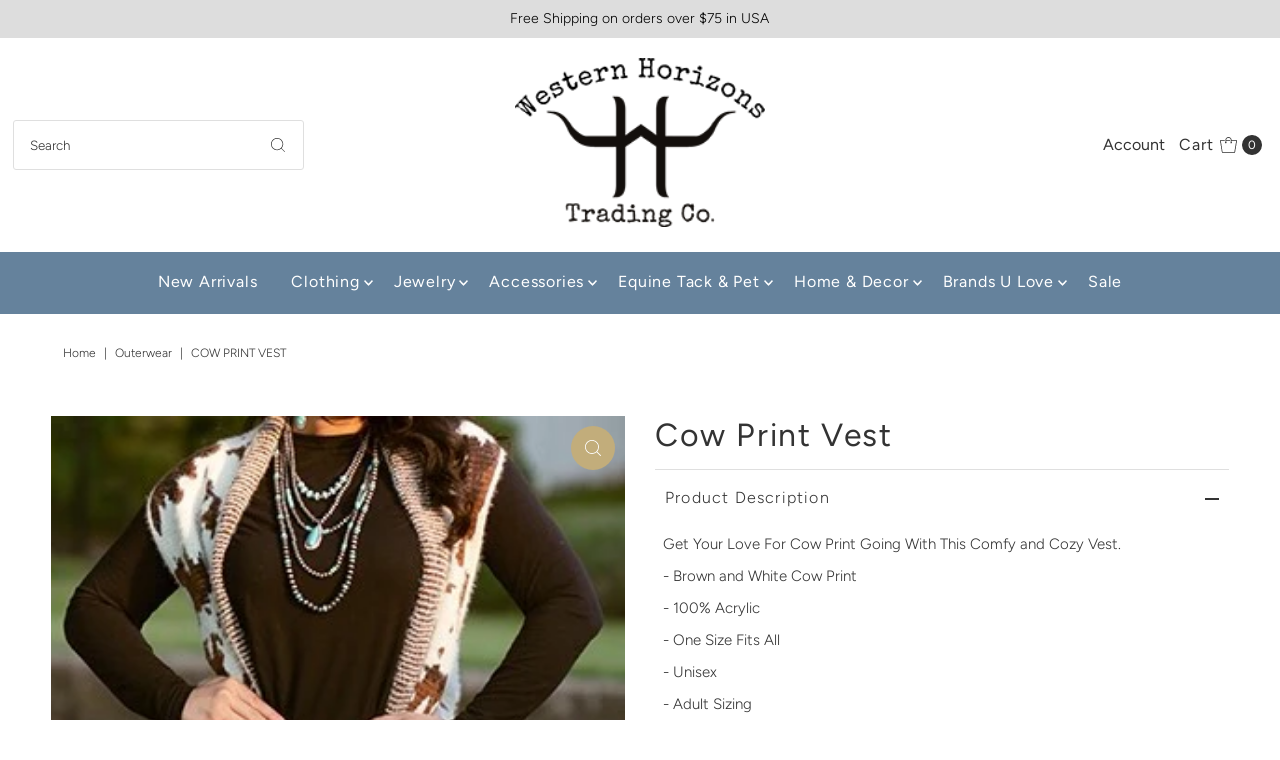

--- FILE ---
content_type: text/html; charset=utf-8
request_url: https://westernhorizonstradingcompany.com/products/cow-print-vest?view=listing
body_size: 708
content:




<template data-html="listing">

  <div class="product-index-inner">
  
    <div class="so icn">Sold Out</div>
  

  <div class="prod-image">
    <a href="/products/cow-print-vest" title="Cow Print Vest">
      <div class="reveal">



<div class="box-ratio " style="padding-bottom: 125.32467532467533%;">
  <img src="//westernhorizonstradingcompany.com/cdn/shop/products/1.jpg?v=1668192510&amp;width=500" alt="" srcset="//westernhorizonstradingcompany.com/cdn/shop/products/1.jpg?v=1668192510&amp;width=200 200w, //westernhorizonstradingcompany.com/cdn/shop/products/1.jpg?v=1668192510&amp;width=300 300w, //westernhorizonstradingcompany.com/cdn/shop/products/1.jpg?v=1668192510&amp;width=400 400w, //westernhorizonstradingcompany.com/cdn/shop/products/1.jpg?v=1668192510&amp;width=500 500w" width="500" height="627" loading="lazy" sizes="(min-width: 1601px) 2000px,(min-width: 768px) and (max-width: 1600px) 1200px,(max-width: 767px) 100vw, 900px">
</div>
<noscript><img src="//westernhorizonstradingcompany.com/cdn/shop/products/1.jpg?v=1668192510&amp;width=500" alt="" srcset="//westernhorizonstradingcompany.com/cdn/shop/products/1.jpg?v=1668192510&amp;width=352 352w, //westernhorizonstradingcompany.com/cdn/shop/products/1.jpg?v=1668192510&amp;width=500 500w" width="500" height="627"></noscript>


          
</div>
    </a>
  </div>

  
    <div class="product__grid--buttons">
      
        <button class="quick-view-7099023097909 product-listing__quickview-trigger js-modal-open js-quickview-trigger" type="button" name="button" data-wau-modal-target="quickview" data-product-url="/products/cow-print-vest?view=quick">
          <svg class="vantage--icon-theme-search " version="1.1" xmlns="http://www.w3.org/2000/svg" xmlns:xlink="http://www.w3.org/1999/xlink" x="0px" y="0px"
     viewBox="0 0 20 20" height="18px" xml:space="preserve">
      <g class="hover-fill" fill="var(--directional-color)">
        <path d="M19.8,19.1l-4.6-4.6c1.4-1.5,2.2-3.6,2.2-5.8c0-4.8-3.9-8.7-8.7-8.7S0,3.9,0,8.7s3.9,8.7,8.7,8.7
        c2.2,0,4.2-0.8,5.8-2.2l4.6,4.6c0.2,0.2,0.5,0.2,0.7,0C20.1,19.6,20.1,19.3,19.8,19.1z M1,8.7C1,4.5,4.5,1,8.7,1
        c4.2,0,7.7,3.4,7.7,7.7c0,4.2-3.4,7.7-7.7,7.7C4.5,16.4,1,13,1,8.7z"/>
      </g>
    <style>.product-listing__quickview-trigger .vantage--icon-theme-search:hover .hover-fill { fill: var(--directional-color);}</style>
    </svg>








        </button>
      

      
    </div>
  

</div>

<div class="product-info">
  <div class="product-info-inner">
    <h3 class="product-title h5">
      <a href="/products/cow-print-vest">
        Cow Print Vest
      </a>
    </h3>
    

<div class="price price--listing price--sold-out "
><dl class="price__regular">
    <dt>
      <span class="visually-hidden visually-hidden--inline">Regular Price</span>
    </dt>
    <dd>
      <span class="price-item price-item--regular">$34.99
</span>
    </dd>
  </dl>
  <dl class="price__sale">
    <dt>
      <span class="visually-hidden visually-hidden--inline">Sale Price</span>
    </dt>
    <dd>
      <span class="price-item price-item--sale">$34.99
</span>
    </dd>
    <dt>
      <span class="visually-hidden visually-hidden--inline">Regular Price</span>
    </dt>
    <dd>
      <s class="price-item price-item--regular">
        
      </s>
    </dd>
  </dl>
  <dl class="price__unit">
    <dt>
      <span class="visually-hidden visually-hidden--inline">Unit Price</span>
    </dt>
    <dd class="price-unit-price"><span></span><span aria-hidden="true">/</span><span class="visually-hidden">per&nbsp;</span><span></span></dd>
  </dl>
</div>


    <div class="clear"></div>

    <div class="product_listing_options"></div><!-- /.product_listing_options -->

  </div>
</div>


</template>


--- FILE ---
content_type: text/javascript
request_url: https://cdn.shopify.com/s/files/1/2233/5399/t/1/assets/trust_hero_24880971850.js?v=1635005010&shop=westernhorizonstradingcompany.myshopify.com
body_size: -107
content:
!function(s,r){"use strict";function e(e){if("undefined"==typeof jQuery||1===parseInt(jQuery.fn.jquery)&&parseFloat(jQuery.fn.jquery.replace(/^1\./,""))<10){var t=r.getElementsByTagName("head")[0],a=r.createElement("script");a.src=("https:"==r.location.protocol?"https://":"http://")+"ajax.googleapis.com/ajax/libs/jquery/1.12.0/jquery.min.js",a.type="text/javascript",a.onload=a.onreadystatechange=function(){a.readyState?"complete"!==a.readyState&&"loaded"!==a.readyState||(a.onreadystatechange=null,e(jQuery.noConflict(!0))):e(jQuery.noConflict(!0))},t.appendChild(a)}else e(jQuery)}e(function(e){function t(){var e=r.getElementsByTagName("head")[0],t=r.createElement("script");t.src=("https:"==r.location.protocol?"https://":"http://")+"boosterapps.com/apps/trust-hero/preview_trust.js",t.type="text/javascript",e.appendChild(t)}if(!(s.location.href.indexOf("/products")<0)){e("head").append("<style type='text/css'>div.ba-trust-wrapper{  padding-top:15px;  text-align: center;}div.ba-trust-wrapper h3{      color: #4fc3f7;        font-size: 18px;    }div.ba-trust-wrapper ul{  margin:0px;  padding:0px;}div.ba-trust-wrapper i{      font-size: 15px;        color: #637381  }div.ba-trust-wrapper ul li{  display:inline-block;  padding-right:10px;}</style>");var a=e('form[action*="/cart/add"]').first();if(0==e(".ba-trust-wrapper").length){var i="<div class='ba-trust-wrapper'><h3>Checkout Securely With</h3>";i+="<ul>",i+="<li><i class='pf pf-american-express'></i></li>",i+="<li><i class='pf pf-apple-pay'></i></li>",i+="<li><i class='pf pf-diners-alt'></i></li>",i+="<li><i class='pf pf-discover'></i></li>",i+="<li><i class='pf pf-elo-alt'></i></li>",i+="<li><i class='pf pf-jcb'></i></li>",i+="<li><i class='pf pf-mastercard-alt'></i></li>",i+="<li><i class='pf pf-paypal-alt'></i></li>",i+="<li><i class='pf pf-visa'></i></li>",i+="</ul></div>",a.after(i)}-1<r.location.search.indexOf("preview_trust=1")&&setTimeout(function(){s.trust_preview_result=0<e(".ba-trust-wrapper:visible").length,t()},1e3)}})}(window,document);

--- FILE ---
content_type: text/javascript; charset=utf-8
request_url: https://westernhorizonstradingcompany.com/products/routeins.js
body_size: 2916
content:
{"id":4764328394826,"title":"Shipping Protection by Route","handle":"routeins","description":"\n      Route provides protection for shipments that are lost, broken, or stolen.\n      Add Route to your cart at checkout to enable protection.\n      \u003cp\u003eVisit \u003ca href=\"https:\/\/route.com\"\u003eroute.com\u003c\/a\u003e to learn more.\u003c\/p\u003e\n    ","published_at":"2020-09-11T01:40:40-05:00","created_at":"2020-09-11T01:40:40-05:00","vendor":"Route","type":"Insurance","tags":[],"price":98,"price_min":98,"price_max":14038,"available":true,"price_varies":true,"compare_at_price":null,"compare_at_price_min":0,"compare_at_price_max":0,"compare_at_price_varies":false,"variants":[{"id":32472941658186,"title":"$0.98","option1":"$0.98","option2":null,"option3":null,"sku":"ROUTEINS10","requires_shipping":false,"taxable":false,"featured_image":{"id":36352766410805,"product_id":4764328394826,"position":1,"created_at":"2025-03-19T14:46:34-05:00","updated_at":"2025-03-19T14:46:39-05:00","alt":null,"width":2048,"height":2048,"src":"https:\/\/cdn.shopify.com\/s\/files\/1\/0248\/8097\/1850\/files\/route-package-protection-logo-v3.png?v=1742413599","variant_ids":[32472941658186,32472941690954,32472941723722,32472941756490,32472941789258,32472941822026,32472941854794,32472941887562,32472941920330,32472941953098,32472941985866,32472942018634,32472942051402,32472942084170,32472942116938,32472942149706,32472942182474,32472942215242,32472942248010,32472942280778,32472942313546,32472942346314,32472942379082,32472942411850,32472942444618,32472942477386,32472942510154,32472942542922,32472942575690,32472942608458,32472942641226,32472942673994,32472942706762,32472942739530,32472942772298,32472942805066,32472942837834,32472942870602,32472942903370,32472942936138,32472942968906,32472943001674,32472943034442,32472943067210,32472943099978,32472943132746,32472943165514,32472943198282,32472943231050,32472943263818,32472943296586,32472943329354,32472943362122,32472943394890,32472943427658,32472943460426,32472943493194,32472943525962,32472943558730,32472943591498,32472943624266,32472943657034,32472943689802,32472943722570,32472943755338,32472943788106,32472943820874,32472943853642,32472943886410,32472943919178,32472943951946,32472943984714,32472944017482,32472944050250,32472944083018,32472944115786]},"available":true,"name":"Shipping Protection by Route - $0.98","public_title":"$0.98","options":["$0.98"],"price":98,"weight":0,"compare_at_price":null,"inventory_management":null,"barcode":"850006768103","featured_media":{"alt":null,"id":28520924020789,"position":1,"preview_image":{"aspect_ratio":1.0,"height":2048,"width":2048,"src":"https:\/\/cdn.shopify.com\/s\/files\/1\/0248\/8097\/1850\/files\/route-package-protection-logo-v3.png?v=1742413599"}},"requires_selling_plan":false,"selling_plan_allocations":[]},{"id":32472941690954,"title":"$1.15","option1":"$1.15","option2":null,"option3":null,"sku":"ROUTEINS11","requires_shipping":false,"taxable":false,"featured_image":{"id":36352766410805,"product_id":4764328394826,"position":1,"created_at":"2025-03-19T14:46:34-05:00","updated_at":"2025-03-19T14:46:39-05:00","alt":null,"width":2048,"height":2048,"src":"https:\/\/cdn.shopify.com\/s\/files\/1\/0248\/8097\/1850\/files\/route-package-protection-logo-v3.png?v=1742413599","variant_ids":[32472941658186,32472941690954,32472941723722,32472941756490,32472941789258,32472941822026,32472941854794,32472941887562,32472941920330,32472941953098,32472941985866,32472942018634,32472942051402,32472942084170,32472942116938,32472942149706,32472942182474,32472942215242,32472942248010,32472942280778,32472942313546,32472942346314,32472942379082,32472942411850,32472942444618,32472942477386,32472942510154,32472942542922,32472942575690,32472942608458,32472942641226,32472942673994,32472942706762,32472942739530,32472942772298,32472942805066,32472942837834,32472942870602,32472942903370,32472942936138,32472942968906,32472943001674,32472943034442,32472943067210,32472943099978,32472943132746,32472943165514,32472943198282,32472943231050,32472943263818,32472943296586,32472943329354,32472943362122,32472943394890,32472943427658,32472943460426,32472943493194,32472943525962,32472943558730,32472943591498,32472943624266,32472943657034,32472943689802,32472943722570,32472943755338,32472943788106,32472943820874,32472943853642,32472943886410,32472943919178,32472943951946,32472943984714,32472944017482,32472944050250,32472944083018,32472944115786]},"available":true,"name":"Shipping Protection by Route - $1.15","public_title":"$1.15","options":["$1.15"],"price":115,"weight":0,"compare_at_price":null,"inventory_management":null,"barcode":"850006768110","featured_media":{"alt":null,"id":28520924020789,"position":1,"preview_image":{"aspect_ratio":1.0,"height":2048,"width":2048,"src":"https:\/\/cdn.shopify.com\/s\/files\/1\/0248\/8097\/1850\/files\/route-package-protection-logo-v3.png?v=1742413599"}},"requires_selling_plan":false,"selling_plan_allocations":[]},{"id":32472941723722,"title":"$1.35","option1":"$1.35","option2":null,"option3":null,"sku":"ROUTEINS12","requires_shipping":false,"taxable":false,"featured_image":{"id":36352766410805,"product_id":4764328394826,"position":1,"created_at":"2025-03-19T14:46:34-05:00","updated_at":"2025-03-19T14:46:39-05:00","alt":null,"width":2048,"height":2048,"src":"https:\/\/cdn.shopify.com\/s\/files\/1\/0248\/8097\/1850\/files\/route-package-protection-logo-v3.png?v=1742413599","variant_ids":[32472941658186,32472941690954,32472941723722,32472941756490,32472941789258,32472941822026,32472941854794,32472941887562,32472941920330,32472941953098,32472941985866,32472942018634,32472942051402,32472942084170,32472942116938,32472942149706,32472942182474,32472942215242,32472942248010,32472942280778,32472942313546,32472942346314,32472942379082,32472942411850,32472942444618,32472942477386,32472942510154,32472942542922,32472942575690,32472942608458,32472942641226,32472942673994,32472942706762,32472942739530,32472942772298,32472942805066,32472942837834,32472942870602,32472942903370,32472942936138,32472942968906,32472943001674,32472943034442,32472943067210,32472943099978,32472943132746,32472943165514,32472943198282,32472943231050,32472943263818,32472943296586,32472943329354,32472943362122,32472943394890,32472943427658,32472943460426,32472943493194,32472943525962,32472943558730,32472943591498,32472943624266,32472943657034,32472943689802,32472943722570,32472943755338,32472943788106,32472943820874,32472943853642,32472943886410,32472943919178,32472943951946,32472943984714,32472944017482,32472944050250,32472944083018,32472944115786]},"available":true,"name":"Shipping Protection by Route - $1.35","public_title":"$1.35","options":["$1.35"],"price":135,"weight":0,"compare_at_price":null,"inventory_management":null,"barcode":"850006768127","featured_media":{"alt":null,"id":28520924020789,"position":1,"preview_image":{"aspect_ratio":1.0,"height":2048,"width":2048,"src":"https:\/\/cdn.shopify.com\/s\/files\/1\/0248\/8097\/1850\/files\/route-package-protection-logo-v3.png?v=1742413599"}},"requires_selling_plan":false,"selling_plan_allocations":[]},{"id":32472941756490,"title":"$1.55","option1":"$1.55","option2":null,"option3":null,"sku":"ROUTEINS13","requires_shipping":false,"taxable":false,"featured_image":{"id":36352766410805,"product_id":4764328394826,"position":1,"created_at":"2025-03-19T14:46:34-05:00","updated_at":"2025-03-19T14:46:39-05:00","alt":null,"width":2048,"height":2048,"src":"https:\/\/cdn.shopify.com\/s\/files\/1\/0248\/8097\/1850\/files\/route-package-protection-logo-v3.png?v=1742413599","variant_ids":[32472941658186,32472941690954,32472941723722,32472941756490,32472941789258,32472941822026,32472941854794,32472941887562,32472941920330,32472941953098,32472941985866,32472942018634,32472942051402,32472942084170,32472942116938,32472942149706,32472942182474,32472942215242,32472942248010,32472942280778,32472942313546,32472942346314,32472942379082,32472942411850,32472942444618,32472942477386,32472942510154,32472942542922,32472942575690,32472942608458,32472942641226,32472942673994,32472942706762,32472942739530,32472942772298,32472942805066,32472942837834,32472942870602,32472942903370,32472942936138,32472942968906,32472943001674,32472943034442,32472943067210,32472943099978,32472943132746,32472943165514,32472943198282,32472943231050,32472943263818,32472943296586,32472943329354,32472943362122,32472943394890,32472943427658,32472943460426,32472943493194,32472943525962,32472943558730,32472943591498,32472943624266,32472943657034,32472943689802,32472943722570,32472943755338,32472943788106,32472943820874,32472943853642,32472943886410,32472943919178,32472943951946,32472943984714,32472944017482,32472944050250,32472944083018,32472944115786]},"available":true,"name":"Shipping Protection by Route - $1.55","public_title":"$1.55","options":["$1.55"],"price":155,"weight":0,"compare_at_price":null,"inventory_management":null,"barcode":"850006768134","featured_media":{"alt":null,"id":28520924020789,"position":1,"preview_image":{"aspect_ratio":1.0,"height":2048,"width":2048,"src":"https:\/\/cdn.shopify.com\/s\/files\/1\/0248\/8097\/1850\/files\/route-package-protection-logo-v3.png?v=1742413599"}},"requires_selling_plan":false,"selling_plan_allocations":[]},{"id":32472941789258,"title":"$1.75","option1":"$1.75","option2":null,"option3":null,"sku":"ROUTEINS14","requires_shipping":false,"taxable":false,"featured_image":{"id":36352766410805,"product_id":4764328394826,"position":1,"created_at":"2025-03-19T14:46:34-05:00","updated_at":"2025-03-19T14:46:39-05:00","alt":null,"width":2048,"height":2048,"src":"https:\/\/cdn.shopify.com\/s\/files\/1\/0248\/8097\/1850\/files\/route-package-protection-logo-v3.png?v=1742413599","variant_ids":[32472941658186,32472941690954,32472941723722,32472941756490,32472941789258,32472941822026,32472941854794,32472941887562,32472941920330,32472941953098,32472941985866,32472942018634,32472942051402,32472942084170,32472942116938,32472942149706,32472942182474,32472942215242,32472942248010,32472942280778,32472942313546,32472942346314,32472942379082,32472942411850,32472942444618,32472942477386,32472942510154,32472942542922,32472942575690,32472942608458,32472942641226,32472942673994,32472942706762,32472942739530,32472942772298,32472942805066,32472942837834,32472942870602,32472942903370,32472942936138,32472942968906,32472943001674,32472943034442,32472943067210,32472943099978,32472943132746,32472943165514,32472943198282,32472943231050,32472943263818,32472943296586,32472943329354,32472943362122,32472943394890,32472943427658,32472943460426,32472943493194,32472943525962,32472943558730,32472943591498,32472943624266,32472943657034,32472943689802,32472943722570,32472943755338,32472943788106,32472943820874,32472943853642,32472943886410,32472943919178,32472943951946,32472943984714,32472944017482,32472944050250,32472944083018,32472944115786]},"available":true,"name":"Shipping Protection by Route - $1.75","public_title":"$1.75","options":["$1.75"],"price":175,"weight":0,"compare_at_price":null,"inventory_management":null,"barcode":"850006768141","featured_media":{"alt":null,"id":28520924020789,"position":1,"preview_image":{"aspect_ratio":1.0,"height":2048,"width":2048,"src":"https:\/\/cdn.shopify.com\/s\/files\/1\/0248\/8097\/1850\/files\/route-package-protection-logo-v3.png?v=1742413599"}},"requires_selling_plan":false,"selling_plan_allocations":[]},{"id":32472941822026,"title":"$1.95","option1":"$1.95","option2":null,"option3":null,"sku":"ROUTEINS15","requires_shipping":false,"taxable":false,"featured_image":{"id":36352766410805,"product_id":4764328394826,"position":1,"created_at":"2025-03-19T14:46:34-05:00","updated_at":"2025-03-19T14:46:39-05:00","alt":null,"width":2048,"height":2048,"src":"https:\/\/cdn.shopify.com\/s\/files\/1\/0248\/8097\/1850\/files\/route-package-protection-logo-v3.png?v=1742413599","variant_ids":[32472941658186,32472941690954,32472941723722,32472941756490,32472941789258,32472941822026,32472941854794,32472941887562,32472941920330,32472941953098,32472941985866,32472942018634,32472942051402,32472942084170,32472942116938,32472942149706,32472942182474,32472942215242,32472942248010,32472942280778,32472942313546,32472942346314,32472942379082,32472942411850,32472942444618,32472942477386,32472942510154,32472942542922,32472942575690,32472942608458,32472942641226,32472942673994,32472942706762,32472942739530,32472942772298,32472942805066,32472942837834,32472942870602,32472942903370,32472942936138,32472942968906,32472943001674,32472943034442,32472943067210,32472943099978,32472943132746,32472943165514,32472943198282,32472943231050,32472943263818,32472943296586,32472943329354,32472943362122,32472943394890,32472943427658,32472943460426,32472943493194,32472943525962,32472943558730,32472943591498,32472943624266,32472943657034,32472943689802,32472943722570,32472943755338,32472943788106,32472943820874,32472943853642,32472943886410,32472943919178,32472943951946,32472943984714,32472944017482,32472944050250,32472944083018,32472944115786]},"available":true,"name":"Shipping Protection by Route - $1.95","public_title":"$1.95","options":["$1.95"],"price":195,"weight":0,"compare_at_price":null,"inventory_management":null,"barcode":"850006768158","featured_media":{"alt":null,"id":28520924020789,"position":1,"preview_image":{"aspect_ratio":1.0,"height":2048,"width":2048,"src":"https:\/\/cdn.shopify.com\/s\/files\/1\/0248\/8097\/1850\/files\/route-package-protection-logo-v3.png?v=1742413599"}},"requires_selling_plan":false,"selling_plan_allocations":[]},{"id":32472941854794,"title":"$2.15","option1":"$2.15","option2":null,"option3":null,"sku":"ROUTEINS16","requires_shipping":false,"taxable":false,"featured_image":{"id":36352766410805,"product_id":4764328394826,"position":1,"created_at":"2025-03-19T14:46:34-05:00","updated_at":"2025-03-19T14:46:39-05:00","alt":null,"width":2048,"height":2048,"src":"https:\/\/cdn.shopify.com\/s\/files\/1\/0248\/8097\/1850\/files\/route-package-protection-logo-v3.png?v=1742413599","variant_ids":[32472941658186,32472941690954,32472941723722,32472941756490,32472941789258,32472941822026,32472941854794,32472941887562,32472941920330,32472941953098,32472941985866,32472942018634,32472942051402,32472942084170,32472942116938,32472942149706,32472942182474,32472942215242,32472942248010,32472942280778,32472942313546,32472942346314,32472942379082,32472942411850,32472942444618,32472942477386,32472942510154,32472942542922,32472942575690,32472942608458,32472942641226,32472942673994,32472942706762,32472942739530,32472942772298,32472942805066,32472942837834,32472942870602,32472942903370,32472942936138,32472942968906,32472943001674,32472943034442,32472943067210,32472943099978,32472943132746,32472943165514,32472943198282,32472943231050,32472943263818,32472943296586,32472943329354,32472943362122,32472943394890,32472943427658,32472943460426,32472943493194,32472943525962,32472943558730,32472943591498,32472943624266,32472943657034,32472943689802,32472943722570,32472943755338,32472943788106,32472943820874,32472943853642,32472943886410,32472943919178,32472943951946,32472943984714,32472944017482,32472944050250,32472944083018,32472944115786]},"available":true,"name":"Shipping Protection by Route - $2.15","public_title":"$2.15","options":["$2.15"],"price":215,"weight":0,"compare_at_price":null,"inventory_management":null,"barcode":"850006768165","featured_media":{"alt":null,"id":28520924020789,"position":1,"preview_image":{"aspect_ratio":1.0,"height":2048,"width":2048,"src":"https:\/\/cdn.shopify.com\/s\/files\/1\/0248\/8097\/1850\/files\/route-package-protection-logo-v3.png?v=1742413599"}},"requires_selling_plan":false,"selling_plan_allocations":[]},{"id":32472941887562,"title":"$2.35","option1":"$2.35","option2":null,"option3":null,"sku":"ROUTEINS17","requires_shipping":false,"taxable":false,"featured_image":{"id":36352766410805,"product_id":4764328394826,"position":1,"created_at":"2025-03-19T14:46:34-05:00","updated_at":"2025-03-19T14:46:39-05:00","alt":null,"width":2048,"height":2048,"src":"https:\/\/cdn.shopify.com\/s\/files\/1\/0248\/8097\/1850\/files\/route-package-protection-logo-v3.png?v=1742413599","variant_ids":[32472941658186,32472941690954,32472941723722,32472941756490,32472941789258,32472941822026,32472941854794,32472941887562,32472941920330,32472941953098,32472941985866,32472942018634,32472942051402,32472942084170,32472942116938,32472942149706,32472942182474,32472942215242,32472942248010,32472942280778,32472942313546,32472942346314,32472942379082,32472942411850,32472942444618,32472942477386,32472942510154,32472942542922,32472942575690,32472942608458,32472942641226,32472942673994,32472942706762,32472942739530,32472942772298,32472942805066,32472942837834,32472942870602,32472942903370,32472942936138,32472942968906,32472943001674,32472943034442,32472943067210,32472943099978,32472943132746,32472943165514,32472943198282,32472943231050,32472943263818,32472943296586,32472943329354,32472943362122,32472943394890,32472943427658,32472943460426,32472943493194,32472943525962,32472943558730,32472943591498,32472943624266,32472943657034,32472943689802,32472943722570,32472943755338,32472943788106,32472943820874,32472943853642,32472943886410,32472943919178,32472943951946,32472943984714,32472944017482,32472944050250,32472944083018,32472944115786]},"available":true,"name":"Shipping Protection by Route - $2.35","public_title":"$2.35","options":["$2.35"],"price":235,"weight":0,"compare_at_price":null,"inventory_management":null,"barcode":"850006768172","featured_media":{"alt":null,"id":28520924020789,"position":1,"preview_image":{"aspect_ratio":1.0,"height":2048,"width":2048,"src":"https:\/\/cdn.shopify.com\/s\/files\/1\/0248\/8097\/1850\/files\/route-package-protection-logo-v3.png?v=1742413599"}},"requires_selling_plan":false,"selling_plan_allocations":[]},{"id":32472941920330,"title":"$2.55","option1":"$2.55","option2":null,"option3":null,"sku":"ROUTEINS18","requires_shipping":false,"taxable":false,"featured_image":{"id":36352766410805,"product_id":4764328394826,"position":1,"created_at":"2025-03-19T14:46:34-05:00","updated_at":"2025-03-19T14:46:39-05:00","alt":null,"width":2048,"height":2048,"src":"https:\/\/cdn.shopify.com\/s\/files\/1\/0248\/8097\/1850\/files\/route-package-protection-logo-v3.png?v=1742413599","variant_ids":[32472941658186,32472941690954,32472941723722,32472941756490,32472941789258,32472941822026,32472941854794,32472941887562,32472941920330,32472941953098,32472941985866,32472942018634,32472942051402,32472942084170,32472942116938,32472942149706,32472942182474,32472942215242,32472942248010,32472942280778,32472942313546,32472942346314,32472942379082,32472942411850,32472942444618,32472942477386,32472942510154,32472942542922,32472942575690,32472942608458,32472942641226,32472942673994,32472942706762,32472942739530,32472942772298,32472942805066,32472942837834,32472942870602,32472942903370,32472942936138,32472942968906,32472943001674,32472943034442,32472943067210,32472943099978,32472943132746,32472943165514,32472943198282,32472943231050,32472943263818,32472943296586,32472943329354,32472943362122,32472943394890,32472943427658,32472943460426,32472943493194,32472943525962,32472943558730,32472943591498,32472943624266,32472943657034,32472943689802,32472943722570,32472943755338,32472943788106,32472943820874,32472943853642,32472943886410,32472943919178,32472943951946,32472943984714,32472944017482,32472944050250,32472944083018,32472944115786]},"available":true,"name":"Shipping Protection by Route - $2.55","public_title":"$2.55","options":["$2.55"],"price":255,"weight":0,"compare_at_price":null,"inventory_management":null,"barcode":"850006768189","featured_media":{"alt":null,"id":28520924020789,"position":1,"preview_image":{"aspect_ratio":1.0,"height":2048,"width":2048,"src":"https:\/\/cdn.shopify.com\/s\/files\/1\/0248\/8097\/1850\/files\/route-package-protection-logo-v3.png?v=1742413599"}},"requires_selling_plan":false,"selling_plan_allocations":[]},{"id":32472941953098,"title":"$2.75","option1":"$2.75","option2":null,"option3":null,"sku":"ROUTEINS19","requires_shipping":false,"taxable":false,"featured_image":{"id":36352766410805,"product_id":4764328394826,"position":1,"created_at":"2025-03-19T14:46:34-05:00","updated_at":"2025-03-19T14:46:39-05:00","alt":null,"width":2048,"height":2048,"src":"https:\/\/cdn.shopify.com\/s\/files\/1\/0248\/8097\/1850\/files\/route-package-protection-logo-v3.png?v=1742413599","variant_ids":[32472941658186,32472941690954,32472941723722,32472941756490,32472941789258,32472941822026,32472941854794,32472941887562,32472941920330,32472941953098,32472941985866,32472942018634,32472942051402,32472942084170,32472942116938,32472942149706,32472942182474,32472942215242,32472942248010,32472942280778,32472942313546,32472942346314,32472942379082,32472942411850,32472942444618,32472942477386,32472942510154,32472942542922,32472942575690,32472942608458,32472942641226,32472942673994,32472942706762,32472942739530,32472942772298,32472942805066,32472942837834,32472942870602,32472942903370,32472942936138,32472942968906,32472943001674,32472943034442,32472943067210,32472943099978,32472943132746,32472943165514,32472943198282,32472943231050,32472943263818,32472943296586,32472943329354,32472943362122,32472943394890,32472943427658,32472943460426,32472943493194,32472943525962,32472943558730,32472943591498,32472943624266,32472943657034,32472943689802,32472943722570,32472943755338,32472943788106,32472943820874,32472943853642,32472943886410,32472943919178,32472943951946,32472943984714,32472944017482,32472944050250,32472944083018,32472944115786]},"available":true,"name":"Shipping Protection by Route - $2.75","public_title":"$2.75","options":["$2.75"],"price":275,"weight":0,"compare_at_price":null,"inventory_management":null,"barcode":"850006768196","featured_media":{"alt":null,"id":28520924020789,"position":1,"preview_image":{"aspect_ratio":1.0,"height":2048,"width":2048,"src":"https:\/\/cdn.shopify.com\/s\/files\/1\/0248\/8097\/1850\/files\/route-package-protection-logo-v3.png?v=1742413599"}},"requires_selling_plan":false,"selling_plan_allocations":[]},{"id":32472941985866,"title":"$2.95","option1":"$2.95","option2":null,"option3":null,"sku":"ROUTEINS20","requires_shipping":false,"taxable":false,"featured_image":{"id":36352766410805,"product_id":4764328394826,"position":1,"created_at":"2025-03-19T14:46:34-05:00","updated_at":"2025-03-19T14:46:39-05:00","alt":null,"width":2048,"height":2048,"src":"https:\/\/cdn.shopify.com\/s\/files\/1\/0248\/8097\/1850\/files\/route-package-protection-logo-v3.png?v=1742413599","variant_ids":[32472941658186,32472941690954,32472941723722,32472941756490,32472941789258,32472941822026,32472941854794,32472941887562,32472941920330,32472941953098,32472941985866,32472942018634,32472942051402,32472942084170,32472942116938,32472942149706,32472942182474,32472942215242,32472942248010,32472942280778,32472942313546,32472942346314,32472942379082,32472942411850,32472942444618,32472942477386,32472942510154,32472942542922,32472942575690,32472942608458,32472942641226,32472942673994,32472942706762,32472942739530,32472942772298,32472942805066,32472942837834,32472942870602,32472942903370,32472942936138,32472942968906,32472943001674,32472943034442,32472943067210,32472943099978,32472943132746,32472943165514,32472943198282,32472943231050,32472943263818,32472943296586,32472943329354,32472943362122,32472943394890,32472943427658,32472943460426,32472943493194,32472943525962,32472943558730,32472943591498,32472943624266,32472943657034,32472943689802,32472943722570,32472943755338,32472943788106,32472943820874,32472943853642,32472943886410,32472943919178,32472943951946,32472943984714,32472944017482,32472944050250,32472944083018,32472944115786]},"available":true,"name":"Shipping Protection by Route - $2.95","public_title":"$2.95","options":["$2.95"],"price":295,"weight":0,"compare_at_price":null,"inventory_management":null,"barcode":"850006768202","featured_media":{"alt":null,"id":28520924020789,"position":1,"preview_image":{"aspect_ratio":1.0,"height":2048,"width":2048,"src":"https:\/\/cdn.shopify.com\/s\/files\/1\/0248\/8097\/1850\/files\/route-package-protection-logo-v3.png?v=1742413599"}},"requires_selling_plan":false,"selling_plan_allocations":[]},{"id":32472942018634,"title":"$3.15","option1":"$3.15","option2":null,"option3":null,"sku":"ROUTEINS21","requires_shipping":false,"taxable":false,"featured_image":{"id":36352766410805,"product_id":4764328394826,"position":1,"created_at":"2025-03-19T14:46:34-05:00","updated_at":"2025-03-19T14:46:39-05:00","alt":null,"width":2048,"height":2048,"src":"https:\/\/cdn.shopify.com\/s\/files\/1\/0248\/8097\/1850\/files\/route-package-protection-logo-v3.png?v=1742413599","variant_ids":[32472941658186,32472941690954,32472941723722,32472941756490,32472941789258,32472941822026,32472941854794,32472941887562,32472941920330,32472941953098,32472941985866,32472942018634,32472942051402,32472942084170,32472942116938,32472942149706,32472942182474,32472942215242,32472942248010,32472942280778,32472942313546,32472942346314,32472942379082,32472942411850,32472942444618,32472942477386,32472942510154,32472942542922,32472942575690,32472942608458,32472942641226,32472942673994,32472942706762,32472942739530,32472942772298,32472942805066,32472942837834,32472942870602,32472942903370,32472942936138,32472942968906,32472943001674,32472943034442,32472943067210,32472943099978,32472943132746,32472943165514,32472943198282,32472943231050,32472943263818,32472943296586,32472943329354,32472943362122,32472943394890,32472943427658,32472943460426,32472943493194,32472943525962,32472943558730,32472943591498,32472943624266,32472943657034,32472943689802,32472943722570,32472943755338,32472943788106,32472943820874,32472943853642,32472943886410,32472943919178,32472943951946,32472943984714,32472944017482,32472944050250,32472944083018,32472944115786]},"available":true,"name":"Shipping Protection by Route - $3.15","public_title":"$3.15","options":["$3.15"],"price":315,"weight":0,"compare_at_price":null,"inventory_management":null,"barcode":"850006768219","featured_media":{"alt":null,"id":28520924020789,"position":1,"preview_image":{"aspect_ratio":1.0,"height":2048,"width":2048,"src":"https:\/\/cdn.shopify.com\/s\/files\/1\/0248\/8097\/1850\/files\/route-package-protection-logo-v3.png?v=1742413599"}},"requires_selling_plan":false,"selling_plan_allocations":[]},{"id":32472942051402,"title":"$3.35","option1":"$3.35","option2":null,"option3":null,"sku":"ROUTEINS22","requires_shipping":false,"taxable":false,"featured_image":{"id":36352766410805,"product_id":4764328394826,"position":1,"created_at":"2025-03-19T14:46:34-05:00","updated_at":"2025-03-19T14:46:39-05:00","alt":null,"width":2048,"height":2048,"src":"https:\/\/cdn.shopify.com\/s\/files\/1\/0248\/8097\/1850\/files\/route-package-protection-logo-v3.png?v=1742413599","variant_ids":[32472941658186,32472941690954,32472941723722,32472941756490,32472941789258,32472941822026,32472941854794,32472941887562,32472941920330,32472941953098,32472941985866,32472942018634,32472942051402,32472942084170,32472942116938,32472942149706,32472942182474,32472942215242,32472942248010,32472942280778,32472942313546,32472942346314,32472942379082,32472942411850,32472942444618,32472942477386,32472942510154,32472942542922,32472942575690,32472942608458,32472942641226,32472942673994,32472942706762,32472942739530,32472942772298,32472942805066,32472942837834,32472942870602,32472942903370,32472942936138,32472942968906,32472943001674,32472943034442,32472943067210,32472943099978,32472943132746,32472943165514,32472943198282,32472943231050,32472943263818,32472943296586,32472943329354,32472943362122,32472943394890,32472943427658,32472943460426,32472943493194,32472943525962,32472943558730,32472943591498,32472943624266,32472943657034,32472943689802,32472943722570,32472943755338,32472943788106,32472943820874,32472943853642,32472943886410,32472943919178,32472943951946,32472943984714,32472944017482,32472944050250,32472944083018,32472944115786]},"available":true,"name":"Shipping Protection by Route - $3.35","public_title":"$3.35","options":["$3.35"],"price":335,"weight":0,"compare_at_price":null,"inventory_management":null,"barcode":"850006768226","featured_media":{"alt":null,"id":28520924020789,"position":1,"preview_image":{"aspect_ratio":1.0,"height":2048,"width":2048,"src":"https:\/\/cdn.shopify.com\/s\/files\/1\/0248\/8097\/1850\/files\/route-package-protection-logo-v3.png?v=1742413599"}},"requires_selling_plan":false,"selling_plan_allocations":[]},{"id":32472942084170,"title":"$3.55","option1":"$3.55","option2":null,"option3":null,"sku":"ROUTEINS23","requires_shipping":false,"taxable":false,"featured_image":{"id":36352766410805,"product_id":4764328394826,"position":1,"created_at":"2025-03-19T14:46:34-05:00","updated_at":"2025-03-19T14:46:39-05:00","alt":null,"width":2048,"height":2048,"src":"https:\/\/cdn.shopify.com\/s\/files\/1\/0248\/8097\/1850\/files\/route-package-protection-logo-v3.png?v=1742413599","variant_ids":[32472941658186,32472941690954,32472941723722,32472941756490,32472941789258,32472941822026,32472941854794,32472941887562,32472941920330,32472941953098,32472941985866,32472942018634,32472942051402,32472942084170,32472942116938,32472942149706,32472942182474,32472942215242,32472942248010,32472942280778,32472942313546,32472942346314,32472942379082,32472942411850,32472942444618,32472942477386,32472942510154,32472942542922,32472942575690,32472942608458,32472942641226,32472942673994,32472942706762,32472942739530,32472942772298,32472942805066,32472942837834,32472942870602,32472942903370,32472942936138,32472942968906,32472943001674,32472943034442,32472943067210,32472943099978,32472943132746,32472943165514,32472943198282,32472943231050,32472943263818,32472943296586,32472943329354,32472943362122,32472943394890,32472943427658,32472943460426,32472943493194,32472943525962,32472943558730,32472943591498,32472943624266,32472943657034,32472943689802,32472943722570,32472943755338,32472943788106,32472943820874,32472943853642,32472943886410,32472943919178,32472943951946,32472943984714,32472944017482,32472944050250,32472944083018,32472944115786]},"available":true,"name":"Shipping Protection by Route - $3.55","public_title":"$3.55","options":["$3.55"],"price":355,"weight":0,"compare_at_price":null,"inventory_management":null,"barcode":"850006768233","featured_media":{"alt":null,"id":28520924020789,"position":1,"preview_image":{"aspect_ratio":1.0,"height":2048,"width":2048,"src":"https:\/\/cdn.shopify.com\/s\/files\/1\/0248\/8097\/1850\/files\/route-package-protection-logo-v3.png?v=1742413599"}},"requires_selling_plan":false,"selling_plan_allocations":[]},{"id":32472942116938,"title":"$3.75","option1":"$3.75","option2":null,"option3":null,"sku":"ROUTEINS24","requires_shipping":false,"taxable":false,"featured_image":{"id":36352766410805,"product_id":4764328394826,"position":1,"created_at":"2025-03-19T14:46:34-05:00","updated_at":"2025-03-19T14:46:39-05:00","alt":null,"width":2048,"height":2048,"src":"https:\/\/cdn.shopify.com\/s\/files\/1\/0248\/8097\/1850\/files\/route-package-protection-logo-v3.png?v=1742413599","variant_ids":[32472941658186,32472941690954,32472941723722,32472941756490,32472941789258,32472941822026,32472941854794,32472941887562,32472941920330,32472941953098,32472941985866,32472942018634,32472942051402,32472942084170,32472942116938,32472942149706,32472942182474,32472942215242,32472942248010,32472942280778,32472942313546,32472942346314,32472942379082,32472942411850,32472942444618,32472942477386,32472942510154,32472942542922,32472942575690,32472942608458,32472942641226,32472942673994,32472942706762,32472942739530,32472942772298,32472942805066,32472942837834,32472942870602,32472942903370,32472942936138,32472942968906,32472943001674,32472943034442,32472943067210,32472943099978,32472943132746,32472943165514,32472943198282,32472943231050,32472943263818,32472943296586,32472943329354,32472943362122,32472943394890,32472943427658,32472943460426,32472943493194,32472943525962,32472943558730,32472943591498,32472943624266,32472943657034,32472943689802,32472943722570,32472943755338,32472943788106,32472943820874,32472943853642,32472943886410,32472943919178,32472943951946,32472943984714,32472944017482,32472944050250,32472944083018,32472944115786]},"available":true,"name":"Shipping Protection by Route - $3.75","public_title":"$3.75","options":["$3.75"],"price":375,"weight":0,"compare_at_price":null,"inventory_management":null,"barcode":"850006768240","featured_media":{"alt":null,"id":28520924020789,"position":1,"preview_image":{"aspect_ratio":1.0,"height":2048,"width":2048,"src":"https:\/\/cdn.shopify.com\/s\/files\/1\/0248\/8097\/1850\/files\/route-package-protection-logo-v3.png?v=1742413599"}},"requires_selling_plan":false,"selling_plan_allocations":[]},{"id":32472942149706,"title":"$3.95","option1":"$3.95","option2":null,"option3":null,"sku":"ROUTEINS25","requires_shipping":false,"taxable":false,"featured_image":{"id":36352766410805,"product_id":4764328394826,"position":1,"created_at":"2025-03-19T14:46:34-05:00","updated_at":"2025-03-19T14:46:39-05:00","alt":null,"width":2048,"height":2048,"src":"https:\/\/cdn.shopify.com\/s\/files\/1\/0248\/8097\/1850\/files\/route-package-protection-logo-v3.png?v=1742413599","variant_ids":[32472941658186,32472941690954,32472941723722,32472941756490,32472941789258,32472941822026,32472941854794,32472941887562,32472941920330,32472941953098,32472941985866,32472942018634,32472942051402,32472942084170,32472942116938,32472942149706,32472942182474,32472942215242,32472942248010,32472942280778,32472942313546,32472942346314,32472942379082,32472942411850,32472942444618,32472942477386,32472942510154,32472942542922,32472942575690,32472942608458,32472942641226,32472942673994,32472942706762,32472942739530,32472942772298,32472942805066,32472942837834,32472942870602,32472942903370,32472942936138,32472942968906,32472943001674,32472943034442,32472943067210,32472943099978,32472943132746,32472943165514,32472943198282,32472943231050,32472943263818,32472943296586,32472943329354,32472943362122,32472943394890,32472943427658,32472943460426,32472943493194,32472943525962,32472943558730,32472943591498,32472943624266,32472943657034,32472943689802,32472943722570,32472943755338,32472943788106,32472943820874,32472943853642,32472943886410,32472943919178,32472943951946,32472943984714,32472944017482,32472944050250,32472944083018,32472944115786]},"available":true,"name":"Shipping Protection by Route - $3.95","public_title":"$3.95","options":["$3.95"],"price":395,"weight":0,"compare_at_price":null,"inventory_management":null,"barcode":"850006768257","featured_media":{"alt":null,"id":28520924020789,"position":1,"preview_image":{"aspect_ratio":1.0,"height":2048,"width":2048,"src":"https:\/\/cdn.shopify.com\/s\/files\/1\/0248\/8097\/1850\/files\/route-package-protection-logo-v3.png?v=1742413599"}},"requires_selling_plan":false,"selling_plan_allocations":[]},{"id":32472942182474,"title":"$4.15","option1":"$4.15","option2":null,"option3":null,"sku":"ROUTEINS26","requires_shipping":false,"taxable":false,"featured_image":{"id":36352766410805,"product_id":4764328394826,"position":1,"created_at":"2025-03-19T14:46:34-05:00","updated_at":"2025-03-19T14:46:39-05:00","alt":null,"width":2048,"height":2048,"src":"https:\/\/cdn.shopify.com\/s\/files\/1\/0248\/8097\/1850\/files\/route-package-protection-logo-v3.png?v=1742413599","variant_ids":[32472941658186,32472941690954,32472941723722,32472941756490,32472941789258,32472941822026,32472941854794,32472941887562,32472941920330,32472941953098,32472941985866,32472942018634,32472942051402,32472942084170,32472942116938,32472942149706,32472942182474,32472942215242,32472942248010,32472942280778,32472942313546,32472942346314,32472942379082,32472942411850,32472942444618,32472942477386,32472942510154,32472942542922,32472942575690,32472942608458,32472942641226,32472942673994,32472942706762,32472942739530,32472942772298,32472942805066,32472942837834,32472942870602,32472942903370,32472942936138,32472942968906,32472943001674,32472943034442,32472943067210,32472943099978,32472943132746,32472943165514,32472943198282,32472943231050,32472943263818,32472943296586,32472943329354,32472943362122,32472943394890,32472943427658,32472943460426,32472943493194,32472943525962,32472943558730,32472943591498,32472943624266,32472943657034,32472943689802,32472943722570,32472943755338,32472943788106,32472943820874,32472943853642,32472943886410,32472943919178,32472943951946,32472943984714,32472944017482,32472944050250,32472944083018,32472944115786]},"available":true,"name":"Shipping Protection by Route - $4.15","public_title":"$4.15","options":["$4.15"],"price":415,"weight":0,"compare_at_price":null,"inventory_management":null,"barcode":"850006768264","featured_media":{"alt":null,"id":28520924020789,"position":1,"preview_image":{"aspect_ratio":1.0,"height":2048,"width":2048,"src":"https:\/\/cdn.shopify.com\/s\/files\/1\/0248\/8097\/1850\/files\/route-package-protection-logo-v3.png?v=1742413599"}},"requires_selling_plan":false,"selling_plan_allocations":[]},{"id":32472942215242,"title":"$4.35","option1":"$4.35","option2":null,"option3":null,"sku":"ROUTEINS27","requires_shipping":false,"taxable":false,"featured_image":{"id":36352766410805,"product_id":4764328394826,"position":1,"created_at":"2025-03-19T14:46:34-05:00","updated_at":"2025-03-19T14:46:39-05:00","alt":null,"width":2048,"height":2048,"src":"https:\/\/cdn.shopify.com\/s\/files\/1\/0248\/8097\/1850\/files\/route-package-protection-logo-v3.png?v=1742413599","variant_ids":[32472941658186,32472941690954,32472941723722,32472941756490,32472941789258,32472941822026,32472941854794,32472941887562,32472941920330,32472941953098,32472941985866,32472942018634,32472942051402,32472942084170,32472942116938,32472942149706,32472942182474,32472942215242,32472942248010,32472942280778,32472942313546,32472942346314,32472942379082,32472942411850,32472942444618,32472942477386,32472942510154,32472942542922,32472942575690,32472942608458,32472942641226,32472942673994,32472942706762,32472942739530,32472942772298,32472942805066,32472942837834,32472942870602,32472942903370,32472942936138,32472942968906,32472943001674,32472943034442,32472943067210,32472943099978,32472943132746,32472943165514,32472943198282,32472943231050,32472943263818,32472943296586,32472943329354,32472943362122,32472943394890,32472943427658,32472943460426,32472943493194,32472943525962,32472943558730,32472943591498,32472943624266,32472943657034,32472943689802,32472943722570,32472943755338,32472943788106,32472943820874,32472943853642,32472943886410,32472943919178,32472943951946,32472943984714,32472944017482,32472944050250,32472944083018,32472944115786]},"available":true,"name":"Shipping Protection by Route - $4.35","public_title":"$4.35","options":["$4.35"],"price":435,"weight":0,"compare_at_price":null,"inventory_management":null,"barcode":"850006768271","featured_media":{"alt":null,"id":28520924020789,"position":1,"preview_image":{"aspect_ratio":1.0,"height":2048,"width":2048,"src":"https:\/\/cdn.shopify.com\/s\/files\/1\/0248\/8097\/1850\/files\/route-package-protection-logo-v3.png?v=1742413599"}},"requires_selling_plan":false,"selling_plan_allocations":[]},{"id":32472942248010,"title":"$4.55","option1":"$4.55","option2":null,"option3":null,"sku":"ROUTEINS28","requires_shipping":false,"taxable":false,"featured_image":{"id":36352766410805,"product_id":4764328394826,"position":1,"created_at":"2025-03-19T14:46:34-05:00","updated_at":"2025-03-19T14:46:39-05:00","alt":null,"width":2048,"height":2048,"src":"https:\/\/cdn.shopify.com\/s\/files\/1\/0248\/8097\/1850\/files\/route-package-protection-logo-v3.png?v=1742413599","variant_ids":[32472941658186,32472941690954,32472941723722,32472941756490,32472941789258,32472941822026,32472941854794,32472941887562,32472941920330,32472941953098,32472941985866,32472942018634,32472942051402,32472942084170,32472942116938,32472942149706,32472942182474,32472942215242,32472942248010,32472942280778,32472942313546,32472942346314,32472942379082,32472942411850,32472942444618,32472942477386,32472942510154,32472942542922,32472942575690,32472942608458,32472942641226,32472942673994,32472942706762,32472942739530,32472942772298,32472942805066,32472942837834,32472942870602,32472942903370,32472942936138,32472942968906,32472943001674,32472943034442,32472943067210,32472943099978,32472943132746,32472943165514,32472943198282,32472943231050,32472943263818,32472943296586,32472943329354,32472943362122,32472943394890,32472943427658,32472943460426,32472943493194,32472943525962,32472943558730,32472943591498,32472943624266,32472943657034,32472943689802,32472943722570,32472943755338,32472943788106,32472943820874,32472943853642,32472943886410,32472943919178,32472943951946,32472943984714,32472944017482,32472944050250,32472944083018,32472944115786]},"available":true,"name":"Shipping Protection by Route - $4.55","public_title":"$4.55","options":["$4.55"],"price":455,"weight":0,"compare_at_price":null,"inventory_management":null,"barcode":"850006768288","featured_media":{"alt":null,"id":28520924020789,"position":1,"preview_image":{"aspect_ratio":1.0,"height":2048,"width":2048,"src":"https:\/\/cdn.shopify.com\/s\/files\/1\/0248\/8097\/1850\/files\/route-package-protection-logo-v3.png?v=1742413599"}},"requires_selling_plan":false,"selling_plan_allocations":[]},{"id":32472942280778,"title":"$4.75","option1":"$4.75","option2":null,"option3":null,"sku":"ROUTEINS29","requires_shipping":false,"taxable":false,"featured_image":{"id":36352766410805,"product_id":4764328394826,"position":1,"created_at":"2025-03-19T14:46:34-05:00","updated_at":"2025-03-19T14:46:39-05:00","alt":null,"width":2048,"height":2048,"src":"https:\/\/cdn.shopify.com\/s\/files\/1\/0248\/8097\/1850\/files\/route-package-protection-logo-v3.png?v=1742413599","variant_ids":[32472941658186,32472941690954,32472941723722,32472941756490,32472941789258,32472941822026,32472941854794,32472941887562,32472941920330,32472941953098,32472941985866,32472942018634,32472942051402,32472942084170,32472942116938,32472942149706,32472942182474,32472942215242,32472942248010,32472942280778,32472942313546,32472942346314,32472942379082,32472942411850,32472942444618,32472942477386,32472942510154,32472942542922,32472942575690,32472942608458,32472942641226,32472942673994,32472942706762,32472942739530,32472942772298,32472942805066,32472942837834,32472942870602,32472942903370,32472942936138,32472942968906,32472943001674,32472943034442,32472943067210,32472943099978,32472943132746,32472943165514,32472943198282,32472943231050,32472943263818,32472943296586,32472943329354,32472943362122,32472943394890,32472943427658,32472943460426,32472943493194,32472943525962,32472943558730,32472943591498,32472943624266,32472943657034,32472943689802,32472943722570,32472943755338,32472943788106,32472943820874,32472943853642,32472943886410,32472943919178,32472943951946,32472943984714,32472944017482,32472944050250,32472944083018,32472944115786]},"available":true,"name":"Shipping Protection by Route - $4.75","public_title":"$4.75","options":["$4.75"],"price":475,"weight":0,"compare_at_price":null,"inventory_management":null,"barcode":"850006768295","featured_media":{"alt":null,"id":28520924020789,"position":1,"preview_image":{"aspect_ratio":1.0,"height":2048,"width":2048,"src":"https:\/\/cdn.shopify.com\/s\/files\/1\/0248\/8097\/1850\/files\/route-package-protection-logo-v3.png?v=1742413599"}},"requires_selling_plan":false,"selling_plan_allocations":[]},{"id":32472942313546,"title":"$4.95","option1":"$4.95","option2":null,"option3":null,"sku":"ROUTEINS30","requires_shipping":false,"taxable":false,"featured_image":{"id":36352766410805,"product_id":4764328394826,"position":1,"created_at":"2025-03-19T14:46:34-05:00","updated_at":"2025-03-19T14:46:39-05:00","alt":null,"width":2048,"height":2048,"src":"https:\/\/cdn.shopify.com\/s\/files\/1\/0248\/8097\/1850\/files\/route-package-protection-logo-v3.png?v=1742413599","variant_ids":[32472941658186,32472941690954,32472941723722,32472941756490,32472941789258,32472941822026,32472941854794,32472941887562,32472941920330,32472941953098,32472941985866,32472942018634,32472942051402,32472942084170,32472942116938,32472942149706,32472942182474,32472942215242,32472942248010,32472942280778,32472942313546,32472942346314,32472942379082,32472942411850,32472942444618,32472942477386,32472942510154,32472942542922,32472942575690,32472942608458,32472942641226,32472942673994,32472942706762,32472942739530,32472942772298,32472942805066,32472942837834,32472942870602,32472942903370,32472942936138,32472942968906,32472943001674,32472943034442,32472943067210,32472943099978,32472943132746,32472943165514,32472943198282,32472943231050,32472943263818,32472943296586,32472943329354,32472943362122,32472943394890,32472943427658,32472943460426,32472943493194,32472943525962,32472943558730,32472943591498,32472943624266,32472943657034,32472943689802,32472943722570,32472943755338,32472943788106,32472943820874,32472943853642,32472943886410,32472943919178,32472943951946,32472943984714,32472944017482,32472944050250,32472944083018,32472944115786]},"available":true,"name":"Shipping Protection by Route - $4.95","public_title":"$4.95","options":["$4.95"],"price":495,"weight":0,"compare_at_price":null,"inventory_management":null,"barcode":"850006768301","featured_media":{"alt":null,"id":28520924020789,"position":1,"preview_image":{"aspect_ratio":1.0,"height":2048,"width":2048,"src":"https:\/\/cdn.shopify.com\/s\/files\/1\/0248\/8097\/1850\/files\/route-package-protection-logo-v3.png?v=1742413599"}},"requires_selling_plan":false,"selling_plan_allocations":[]},{"id":32472942346314,"title":"$5.15","option1":"$5.15","option2":null,"option3":null,"sku":"ROUTEINS31","requires_shipping":false,"taxable":false,"featured_image":{"id":36352766410805,"product_id":4764328394826,"position":1,"created_at":"2025-03-19T14:46:34-05:00","updated_at":"2025-03-19T14:46:39-05:00","alt":null,"width":2048,"height":2048,"src":"https:\/\/cdn.shopify.com\/s\/files\/1\/0248\/8097\/1850\/files\/route-package-protection-logo-v3.png?v=1742413599","variant_ids":[32472941658186,32472941690954,32472941723722,32472941756490,32472941789258,32472941822026,32472941854794,32472941887562,32472941920330,32472941953098,32472941985866,32472942018634,32472942051402,32472942084170,32472942116938,32472942149706,32472942182474,32472942215242,32472942248010,32472942280778,32472942313546,32472942346314,32472942379082,32472942411850,32472942444618,32472942477386,32472942510154,32472942542922,32472942575690,32472942608458,32472942641226,32472942673994,32472942706762,32472942739530,32472942772298,32472942805066,32472942837834,32472942870602,32472942903370,32472942936138,32472942968906,32472943001674,32472943034442,32472943067210,32472943099978,32472943132746,32472943165514,32472943198282,32472943231050,32472943263818,32472943296586,32472943329354,32472943362122,32472943394890,32472943427658,32472943460426,32472943493194,32472943525962,32472943558730,32472943591498,32472943624266,32472943657034,32472943689802,32472943722570,32472943755338,32472943788106,32472943820874,32472943853642,32472943886410,32472943919178,32472943951946,32472943984714,32472944017482,32472944050250,32472944083018,32472944115786]},"available":true,"name":"Shipping Protection by Route - $5.15","public_title":"$5.15","options":["$5.15"],"price":515,"weight":0,"compare_at_price":null,"inventory_management":null,"barcode":"850006768318","featured_media":{"alt":null,"id":28520924020789,"position":1,"preview_image":{"aspect_ratio":1.0,"height":2048,"width":2048,"src":"https:\/\/cdn.shopify.com\/s\/files\/1\/0248\/8097\/1850\/files\/route-package-protection-logo-v3.png?v=1742413599"}},"requires_selling_plan":false,"selling_plan_allocations":[]},{"id":32472942379082,"title":"$5.35","option1":"$5.35","option2":null,"option3":null,"sku":"ROUTEINS32","requires_shipping":false,"taxable":false,"featured_image":{"id":36352766410805,"product_id":4764328394826,"position":1,"created_at":"2025-03-19T14:46:34-05:00","updated_at":"2025-03-19T14:46:39-05:00","alt":null,"width":2048,"height":2048,"src":"https:\/\/cdn.shopify.com\/s\/files\/1\/0248\/8097\/1850\/files\/route-package-protection-logo-v3.png?v=1742413599","variant_ids":[32472941658186,32472941690954,32472941723722,32472941756490,32472941789258,32472941822026,32472941854794,32472941887562,32472941920330,32472941953098,32472941985866,32472942018634,32472942051402,32472942084170,32472942116938,32472942149706,32472942182474,32472942215242,32472942248010,32472942280778,32472942313546,32472942346314,32472942379082,32472942411850,32472942444618,32472942477386,32472942510154,32472942542922,32472942575690,32472942608458,32472942641226,32472942673994,32472942706762,32472942739530,32472942772298,32472942805066,32472942837834,32472942870602,32472942903370,32472942936138,32472942968906,32472943001674,32472943034442,32472943067210,32472943099978,32472943132746,32472943165514,32472943198282,32472943231050,32472943263818,32472943296586,32472943329354,32472943362122,32472943394890,32472943427658,32472943460426,32472943493194,32472943525962,32472943558730,32472943591498,32472943624266,32472943657034,32472943689802,32472943722570,32472943755338,32472943788106,32472943820874,32472943853642,32472943886410,32472943919178,32472943951946,32472943984714,32472944017482,32472944050250,32472944083018,32472944115786]},"available":true,"name":"Shipping Protection by Route - $5.35","public_title":"$5.35","options":["$5.35"],"price":535,"weight":0,"compare_at_price":null,"inventory_management":null,"barcode":"850006768325","featured_media":{"alt":null,"id":28520924020789,"position":1,"preview_image":{"aspect_ratio":1.0,"height":2048,"width":2048,"src":"https:\/\/cdn.shopify.com\/s\/files\/1\/0248\/8097\/1850\/files\/route-package-protection-logo-v3.png?v=1742413599"}},"requires_selling_plan":false,"selling_plan_allocations":[]},{"id":32472942411850,"title":"$5.55","option1":"$5.55","option2":null,"option3":null,"sku":"ROUTEINS33","requires_shipping":false,"taxable":false,"featured_image":{"id":36352766410805,"product_id":4764328394826,"position":1,"created_at":"2025-03-19T14:46:34-05:00","updated_at":"2025-03-19T14:46:39-05:00","alt":null,"width":2048,"height":2048,"src":"https:\/\/cdn.shopify.com\/s\/files\/1\/0248\/8097\/1850\/files\/route-package-protection-logo-v3.png?v=1742413599","variant_ids":[32472941658186,32472941690954,32472941723722,32472941756490,32472941789258,32472941822026,32472941854794,32472941887562,32472941920330,32472941953098,32472941985866,32472942018634,32472942051402,32472942084170,32472942116938,32472942149706,32472942182474,32472942215242,32472942248010,32472942280778,32472942313546,32472942346314,32472942379082,32472942411850,32472942444618,32472942477386,32472942510154,32472942542922,32472942575690,32472942608458,32472942641226,32472942673994,32472942706762,32472942739530,32472942772298,32472942805066,32472942837834,32472942870602,32472942903370,32472942936138,32472942968906,32472943001674,32472943034442,32472943067210,32472943099978,32472943132746,32472943165514,32472943198282,32472943231050,32472943263818,32472943296586,32472943329354,32472943362122,32472943394890,32472943427658,32472943460426,32472943493194,32472943525962,32472943558730,32472943591498,32472943624266,32472943657034,32472943689802,32472943722570,32472943755338,32472943788106,32472943820874,32472943853642,32472943886410,32472943919178,32472943951946,32472943984714,32472944017482,32472944050250,32472944083018,32472944115786]},"available":true,"name":"Shipping Protection by Route - $5.55","public_title":"$5.55","options":["$5.55"],"price":555,"weight":0,"compare_at_price":null,"inventory_management":null,"barcode":"850006768332","featured_media":{"alt":null,"id":28520924020789,"position":1,"preview_image":{"aspect_ratio":1.0,"height":2048,"width":2048,"src":"https:\/\/cdn.shopify.com\/s\/files\/1\/0248\/8097\/1850\/files\/route-package-protection-logo-v3.png?v=1742413599"}},"requires_selling_plan":false,"selling_plan_allocations":[]},{"id":32472942444618,"title":"$5.75","option1":"$5.75","option2":null,"option3":null,"sku":"ROUTEINS34","requires_shipping":false,"taxable":false,"featured_image":{"id":36352766410805,"product_id":4764328394826,"position":1,"created_at":"2025-03-19T14:46:34-05:00","updated_at":"2025-03-19T14:46:39-05:00","alt":null,"width":2048,"height":2048,"src":"https:\/\/cdn.shopify.com\/s\/files\/1\/0248\/8097\/1850\/files\/route-package-protection-logo-v3.png?v=1742413599","variant_ids":[32472941658186,32472941690954,32472941723722,32472941756490,32472941789258,32472941822026,32472941854794,32472941887562,32472941920330,32472941953098,32472941985866,32472942018634,32472942051402,32472942084170,32472942116938,32472942149706,32472942182474,32472942215242,32472942248010,32472942280778,32472942313546,32472942346314,32472942379082,32472942411850,32472942444618,32472942477386,32472942510154,32472942542922,32472942575690,32472942608458,32472942641226,32472942673994,32472942706762,32472942739530,32472942772298,32472942805066,32472942837834,32472942870602,32472942903370,32472942936138,32472942968906,32472943001674,32472943034442,32472943067210,32472943099978,32472943132746,32472943165514,32472943198282,32472943231050,32472943263818,32472943296586,32472943329354,32472943362122,32472943394890,32472943427658,32472943460426,32472943493194,32472943525962,32472943558730,32472943591498,32472943624266,32472943657034,32472943689802,32472943722570,32472943755338,32472943788106,32472943820874,32472943853642,32472943886410,32472943919178,32472943951946,32472943984714,32472944017482,32472944050250,32472944083018,32472944115786]},"available":true,"name":"Shipping Protection by Route - $5.75","public_title":"$5.75","options":["$5.75"],"price":575,"weight":0,"compare_at_price":null,"inventory_management":null,"barcode":"850006768349","featured_media":{"alt":null,"id":28520924020789,"position":1,"preview_image":{"aspect_ratio":1.0,"height":2048,"width":2048,"src":"https:\/\/cdn.shopify.com\/s\/files\/1\/0248\/8097\/1850\/files\/route-package-protection-logo-v3.png?v=1742413599"}},"requires_selling_plan":false,"selling_plan_allocations":[]},{"id":32472942477386,"title":"$5.95","option1":"$5.95","option2":null,"option3":null,"sku":"ROUTEINS35","requires_shipping":false,"taxable":false,"featured_image":{"id":36352766410805,"product_id":4764328394826,"position":1,"created_at":"2025-03-19T14:46:34-05:00","updated_at":"2025-03-19T14:46:39-05:00","alt":null,"width":2048,"height":2048,"src":"https:\/\/cdn.shopify.com\/s\/files\/1\/0248\/8097\/1850\/files\/route-package-protection-logo-v3.png?v=1742413599","variant_ids":[32472941658186,32472941690954,32472941723722,32472941756490,32472941789258,32472941822026,32472941854794,32472941887562,32472941920330,32472941953098,32472941985866,32472942018634,32472942051402,32472942084170,32472942116938,32472942149706,32472942182474,32472942215242,32472942248010,32472942280778,32472942313546,32472942346314,32472942379082,32472942411850,32472942444618,32472942477386,32472942510154,32472942542922,32472942575690,32472942608458,32472942641226,32472942673994,32472942706762,32472942739530,32472942772298,32472942805066,32472942837834,32472942870602,32472942903370,32472942936138,32472942968906,32472943001674,32472943034442,32472943067210,32472943099978,32472943132746,32472943165514,32472943198282,32472943231050,32472943263818,32472943296586,32472943329354,32472943362122,32472943394890,32472943427658,32472943460426,32472943493194,32472943525962,32472943558730,32472943591498,32472943624266,32472943657034,32472943689802,32472943722570,32472943755338,32472943788106,32472943820874,32472943853642,32472943886410,32472943919178,32472943951946,32472943984714,32472944017482,32472944050250,32472944083018,32472944115786]},"available":true,"name":"Shipping Protection by Route - $5.95","public_title":"$5.95","options":["$5.95"],"price":595,"weight":0,"compare_at_price":null,"inventory_management":null,"barcode":"850006768356","featured_media":{"alt":null,"id":28520924020789,"position":1,"preview_image":{"aspect_ratio":1.0,"height":2048,"width":2048,"src":"https:\/\/cdn.shopify.com\/s\/files\/1\/0248\/8097\/1850\/files\/route-package-protection-logo-v3.png?v=1742413599"}},"requires_selling_plan":false,"selling_plan_allocations":[]},{"id":32472942510154,"title":"$6.15","option1":"$6.15","option2":null,"option3":null,"sku":"ROUTEINS36","requires_shipping":false,"taxable":false,"featured_image":{"id":36352766410805,"product_id":4764328394826,"position":1,"created_at":"2025-03-19T14:46:34-05:00","updated_at":"2025-03-19T14:46:39-05:00","alt":null,"width":2048,"height":2048,"src":"https:\/\/cdn.shopify.com\/s\/files\/1\/0248\/8097\/1850\/files\/route-package-protection-logo-v3.png?v=1742413599","variant_ids":[32472941658186,32472941690954,32472941723722,32472941756490,32472941789258,32472941822026,32472941854794,32472941887562,32472941920330,32472941953098,32472941985866,32472942018634,32472942051402,32472942084170,32472942116938,32472942149706,32472942182474,32472942215242,32472942248010,32472942280778,32472942313546,32472942346314,32472942379082,32472942411850,32472942444618,32472942477386,32472942510154,32472942542922,32472942575690,32472942608458,32472942641226,32472942673994,32472942706762,32472942739530,32472942772298,32472942805066,32472942837834,32472942870602,32472942903370,32472942936138,32472942968906,32472943001674,32472943034442,32472943067210,32472943099978,32472943132746,32472943165514,32472943198282,32472943231050,32472943263818,32472943296586,32472943329354,32472943362122,32472943394890,32472943427658,32472943460426,32472943493194,32472943525962,32472943558730,32472943591498,32472943624266,32472943657034,32472943689802,32472943722570,32472943755338,32472943788106,32472943820874,32472943853642,32472943886410,32472943919178,32472943951946,32472943984714,32472944017482,32472944050250,32472944083018,32472944115786]},"available":true,"name":"Shipping Protection by Route - $6.15","public_title":"$6.15","options":["$6.15"],"price":615,"weight":0,"compare_at_price":null,"inventory_management":null,"barcode":"850006768363","featured_media":{"alt":null,"id":28520924020789,"position":1,"preview_image":{"aspect_ratio":1.0,"height":2048,"width":2048,"src":"https:\/\/cdn.shopify.com\/s\/files\/1\/0248\/8097\/1850\/files\/route-package-protection-logo-v3.png?v=1742413599"}},"requires_selling_plan":false,"selling_plan_allocations":[]},{"id":32472942542922,"title":"$6.35","option1":"$6.35","option2":null,"option3":null,"sku":"ROUTEINS37","requires_shipping":false,"taxable":false,"featured_image":{"id":36352766410805,"product_id":4764328394826,"position":1,"created_at":"2025-03-19T14:46:34-05:00","updated_at":"2025-03-19T14:46:39-05:00","alt":null,"width":2048,"height":2048,"src":"https:\/\/cdn.shopify.com\/s\/files\/1\/0248\/8097\/1850\/files\/route-package-protection-logo-v3.png?v=1742413599","variant_ids":[32472941658186,32472941690954,32472941723722,32472941756490,32472941789258,32472941822026,32472941854794,32472941887562,32472941920330,32472941953098,32472941985866,32472942018634,32472942051402,32472942084170,32472942116938,32472942149706,32472942182474,32472942215242,32472942248010,32472942280778,32472942313546,32472942346314,32472942379082,32472942411850,32472942444618,32472942477386,32472942510154,32472942542922,32472942575690,32472942608458,32472942641226,32472942673994,32472942706762,32472942739530,32472942772298,32472942805066,32472942837834,32472942870602,32472942903370,32472942936138,32472942968906,32472943001674,32472943034442,32472943067210,32472943099978,32472943132746,32472943165514,32472943198282,32472943231050,32472943263818,32472943296586,32472943329354,32472943362122,32472943394890,32472943427658,32472943460426,32472943493194,32472943525962,32472943558730,32472943591498,32472943624266,32472943657034,32472943689802,32472943722570,32472943755338,32472943788106,32472943820874,32472943853642,32472943886410,32472943919178,32472943951946,32472943984714,32472944017482,32472944050250,32472944083018,32472944115786]},"available":true,"name":"Shipping Protection by Route - $6.35","public_title":"$6.35","options":["$6.35"],"price":635,"weight":0,"compare_at_price":null,"inventory_management":null,"barcode":"850006768370","featured_media":{"alt":null,"id":28520924020789,"position":1,"preview_image":{"aspect_ratio":1.0,"height":2048,"width":2048,"src":"https:\/\/cdn.shopify.com\/s\/files\/1\/0248\/8097\/1850\/files\/route-package-protection-logo-v3.png?v=1742413599"}},"requires_selling_plan":false,"selling_plan_allocations":[]},{"id":32472942575690,"title":"$6.55","option1":"$6.55","option2":null,"option3":null,"sku":"ROUTEINS38","requires_shipping":false,"taxable":false,"featured_image":{"id":36352766410805,"product_id":4764328394826,"position":1,"created_at":"2025-03-19T14:46:34-05:00","updated_at":"2025-03-19T14:46:39-05:00","alt":null,"width":2048,"height":2048,"src":"https:\/\/cdn.shopify.com\/s\/files\/1\/0248\/8097\/1850\/files\/route-package-protection-logo-v3.png?v=1742413599","variant_ids":[32472941658186,32472941690954,32472941723722,32472941756490,32472941789258,32472941822026,32472941854794,32472941887562,32472941920330,32472941953098,32472941985866,32472942018634,32472942051402,32472942084170,32472942116938,32472942149706,32472942182474,32472942215242,32472942248010,32472942280778,32472942313546,32472942346314,32472942379082,32472942411850,32472942444618,32472942477386,32472942510154,32472942542922,32472942575690,32472942608458,32472942641226,32472942673994,32472942706762,32472942739530,32472942772298,32472942805066,32472942837834,32472942870602,32472942903370,32472942936138,32472942968906,32472943001674,32472943034442,32472943067210,32472943099978,32472943132746,32472943165514,32472943198282,32472943231050,32472943263818,32472943296586,32472943329354,32472943362122,32472943394890,32472943427658,32472943460426,32472943493194,32472943525962,32472943558730,32472943591498,32472943624266,32472943657034,32472943689802,32472943722570,32472943755338,32472943788106,32472943820874,32472943853642,32472943886410,32472943919178,32472943951946,32472943984714,32472944017482,32472944050250,32472944083018,32472944115786]},"available":true,"name":"Shipping Protection by Route - $6.55","public_title":"$6.55","options":["$6.55"],"price":655,"weight":0,"compare_at_price":null,"inventory_management":null,"barcode":"850006768387","featured_media":{"alt":null,"id":28520924020789,"position":1,"preview_image":{"aspect_ratio":1.0,"height":2048,"width":2048,"src":"https:\/\/cdn.shopify.com\/s\/files\/1\/0248\/8097\/1850\/files\/route-package-protection-logo-v3.png?v=1742413599"}},"requires_selling_plan":false,"selling_plan_allocations":[]},{"id":32472942608458,"title":"$6.75","option1":"$6.75","option2":null,"option3":null,"sku":"ROUTEINS39","requires_shipping":false,"taxable":false,"featured_image":{"id":36352766410805,"product_id":4764328394826,"position":1,"created_at":"2025-03-19T14:46:34-05:00","updated_at":"2025-03-19T14:46:39-05:00","alt":null,"width":2048,"height":2048,"src":"https:\/\/cdn.shopify.com\/s\/files\/1\/0248\/8097\/1850\/files\/route-package-protection-logo-v3.png?v=1742413599","variant_ids":[32472941658186,32472941690954,32472941723722,32472941756490,32472941789258,32472941822026,32472941854794,32472941887562,32472941920330,32472941953098,32472941985866,32472942018634,32472942051402,32472942084170,32472942116938,32472942149706,32472942182474,32472942215242,32472942248010,32472942280778,32472942313546,32472942346314,32472942379082,32472942411850,32472942444618,32472942477386,32472942510154,32472942542922,32472942575690,32472942608458,32472942641226,32472942673994,32472942706762,32472942739530,32472942772298,32472942805066,32472942837834,32472942870602,32472942903370,32472942936138,32472942968906,32472943001674,32472943034442,32472943067210,32472943099978,32472943132746,32472943165514,32472943198282,32472943231050,32472943263818,32472943296586,32472943329354,32472943362122,32472943394890,32472943427658,32472943460426,32472943493194,32472943525962,32472943558730,32472943591498,32472943624266,32472943657034,32472943689802,32472943722570,32472943755338,32472943788106,32472943820874,32472943853642,32472943886410,32472943919178,32472943951946,32472943984714,32472944017482,32472944050250,32472944083018,32472944115786]},"available":true,"name":"Shipping Protection by Route - $6.75","public_title":"$6.75","options":["$6.75"],"price":675,"weight":0,"compare_at_price":null,"inventory_management":null,"barcode":"850006768394","featured_media":{"alt":null,"id":28520924020789,"position":1,"preview_image":{"aspect_ratio":1.0,"height":2048,"width":2048,"src":"https:\/\/cdn.shopify.com\/s\/files\/1\/0248\/8097\/1850\/files\/route-package-protection-logo-v3.png?v=1742413599"}},"requires_selling_plan":false,"selling_plan_allocations":[]},{"id":32472942641226,"title":"$6.95","option1":"$6.95","option2":null,"option3":null,"sku":"ROUTEINS40","requires_shipping":false,"taxable":false,"featured_image":{"id":36352766410805,"product_id":4764328394826,"position":1,"created_at":"2025-03-19T14:46:34-05:00","updated_at":"2025-03-19T14:46:39-05:00","alt":null,"width":2048,"height":2048,"src":"https:\/\/cdn.shopify.com\/s\/files\/1\/0248\/8097\/1850\/files\/route-package-protection-logo-v3.png?v=1742413599","variant_ids":[32472941658186,32472941690954,32472941723722,32472941756490,32472941789258,32472941822026,32472941854794,32472941887562,32472941920330,32472941953098,32472941985866,32472942018634,32472942051402,32472942084170,32472942116938,32472942149706,32472942182474,32472942215242,32472942248010,32472942280778,32472942313546,32472942346314,32472942379082,32472942411850,32472942444618,32472942477386,32472942510154,32472942542922,32472942575690,32472942608458,32472942641226,32472942673994,32472942706762,32472942739530,32472942772298,32472942805066,32472942837834,32472942870602,32472942903370,32472942936138,32472942968906,32472943001674,32472943034442,32472943067210,32472943099978,32472943132746,32472943165514,32472943198282,32472943231050,32472943263818,32472943296586,32472943329354,32472943362122,32472943394890,32472943427658,32472943460426,32472943493194,32472943525962,32472943558730,32472943591498,32472943624266,32472943657034,32472943689802,32472943722570,32472943755338,32472943788106,32472943820874,32472943853642,32472943886410,32472943919178,32472943951946,32472943984714,32472944017482,32472944050250,32472944083018,32472944115786]},"available":true,"name":"Shipping Protection by Route - $6.95","public_title":"$6.95","options":["$6.95"],"price":695,"weight":0,"compare_at_price":null,"inventory_management":null,"barcode":"850006768400","featured_media":{"alt":null,"id":28520924020789,"position":1,"preview_image":{"aspect_ratio":1.0,"height":2048,"width":2048,"src":"https:\/\/cdn.shopify.com\/s\/files\/1\/0248\/8097\/1850\/files\/route-package-protection-logo-v3.png?v=1742413599"}},"requires_selling_plan":false,"selling_plan_allocations":[]},{"id":32472942673994,"title":"$7.15","option1":"$7.15","option2":null,"option3":null,"sku":"ROUTEINS41","requires_shipping":false,"taxable":false,"featured_image":{"id":36352766410805,"product_id":4764328394826,"position":1,"created_at":"2025-03-19T14:46:34-05:00","updated_at":"2025-03-19T14:46:39-05:00","alt":null,"width":2048,"height":2048,"src":"https:\/\/cdn.shopify.com\/s\/files\/1\/0248\/8097\/1850\/files\/route-package-protection-logo-v3.png?v=1742413599","variant_ids":[32472941658186,32472941690954,32472941723722,32472941756490,32472941789258,32472941822026,32472941854794,32472941887562,32472941920330,32472941953098,32472941985866,32472942018634,32472942051402,32472942084170,32472942116938,32472942149706,32472942182474,32472942215242,32472942248010,32472942280778,32472942313546,32472942346314,32472942379082,32472942411850,32472942444618,32472942477386,32472942510154,32472942542922,32472942575690,32472942608458,32472942641226,32472942673994,32472942706762,32472942739530,32472942772298,32472942805066,32472942837834,32472942870602,32472942903370,32472942936138,32472942968906,32472943001674,32472943034442,32472943067210,32472943099978,32472943132746,32472943165514,32472943198282,32472943231050,32472943263818,32472943296586,32472943329354,32472943362122,32472943394890,32472943427658,32472943460426,32472943493194,32472943525962,32472943558730,32472943591498,32472943624266,32472943657034,32472943689802,32472943722570,32472943755338,32472943788106,32472943820874,32472943853642,32472943886410,32472943919178,32472943951946,32472943984714,32472944017482,32472944050250,32472944083018,32472944115786]},"available":true,"name":"Shipping Protection by Route - $7.15","public_title":"$7.15","options":["$7.15"],"price":715,"weight":0,"compare_at_price":null,"inventory_management":null,"barcode":"850006768417","featured_media":{"alt":null,"id":28520924020789,"position":1,"preview_image":{"aspect_ratio":1.0,"height":2048,"width":2048,"src":"https:\/\/cdn.shopify.com\/s\/files\/1\/0248\/8097\/1850\/files\/route-package-protection-logo-v3.png?v=1742413599"}},"requires_selling_plan":false,"selling_plan_allocations":[]},{"id":32472942706762,"title":"$7.35","option1":"$7.35","option2":null,"option3":null,"sku":"ROUTEINS42","requires_shipping":false,"taxable":false,"featured_image":{"id":36352766410805,"product_id":4764328394826,"position":1,"created_at":"2025-03-19T14:46:34-05:00","updated_at":"2025-03-19T14:46:39-05:00","alt":null,"width":2048,"height":2048,"src":"https:\/\/cdn.shopify.com\/s\/files\/1\/0248\/8097\/1850\/files\/route-package-protection-logo-v3.png?v=1742413599","variant_ids":[32472941658186,32472941690954,32472941723722,32472941756490,32472941789258,32472941822026,32472941854794,32472941887562,32472941920330,32472941953098,32472941985866,32472942018634,32472942051402,32472942084170,32472942116938,32472942149706,32472942182474,32472942215242,32472942248010,32472942280778,32472942313546,32472942346314,32472942379082,32472942411850,32472942444618,32472942477386,32472942510154,32472942542922,32472942575690,32472942608458,32472942641226,32472942673994,32472942706762,32472942739530,32472942772298,32472942805066,32472942837834,32472942870602,32472942903370,32472942936138,32472942968906,32472943001674,32472943034442,32472943067210,32472943099978,32472943132746,32472943165514,32472943198282,32472943231050,32472943263818,32472943296586,32472943329354,32472943362122,32472943394890,32472943427658,32472943460426,32472943493194,32472943525962,32472943558730,32472943591498,32472943624266,32472943657034,32472943689802,32472943722570,32472943755338,32472943788106,32472943820874,32472943853642,32472943886410,32472943919178,32472943951946,32472943984714,32472944017482,32472944050250,32472944083018,32472944115786]},"available":true,"name":"Shipping Protection by Route - $7.35","public_title":"$7.35","options":["$7.35"],"price":735,"weight":0,"compare_at_price":null,"inventory_management":null,"barcode":"850006768424","featured_media":{"alt":null,"id":28520924020789,"position":1,"preview_image":{"aspect_ratio":1.0,"height":2048,"width":2048,"src":"https:\/\/cdn.shopify.com\/s\/files\/1\/0248\/8097\/1850\/files\/route-package-protection-logo-v3.png?v=1742413599"}},"requires_selling_plan":false,"selling_plan_allocations":[]},{"id":32472942739530,"title":"$7.55","option1":"$7.55","option2":null,"option3":null,"sku":"ROUTEINS43","requires_shipping":false,"taxable":false,"featured_image":{"id":36352766410805,"product_id":4764328394826,"position":1,"created_at":"2025-03-19T14:46:34-05:00","updated_at":"2025-03-19T14:46:39-05:00","alt":null,"width":2048,"height":2048,"src":"https:\/\/cdn.shopify.com\/s\/files\/1\/0248\/8097\/1850\/files\/route-package-protection-logo-v3.png?v=1742413599","variant_ids":[32472941658186,32472941690954,32472941723722,32472941756490,32472941789258,32472941822026,32472941854794,32472941887562,32472941920330,32472941953098,32472941985866,32472942018634,32472942051402,32472942084170,32472942116938,32472942149706,32472942182474,32472942215242,32472942248010,32472942280778,32472942313546,32472942346314,32472942379082,32472942411850,32472942444618,32472942477386,32472942510154,32472942542922,32472942575690,32472942608458,32472942641226,32472942673994,32472942706762,32472942739530,32472942772298,32472942805066,32472942837834,32472942870602,32472942903370,32472942936138,32472942968906,32472943001674,32472943034442,32472943067210,32472943099978,32472943132746,32472943165514,32472943198282,32472943231050,32472943263818,32472943296586,32472943329354,32472943362122,32472943394890,32472943427658,32472943460426,32472943493194,32472943525962,32472943558730,32472943591498,32472943624266,32472943657034,32472943689802,32472943722570,32472943755338,32472943788106,32472943820874,32472943853642,32472943886410,32472943919178,32472943951946,32472943984714,32472944017482,32472944050250,32472944083018,32472944115786]},"available":true,"name":"Shipping Protection by Route - $7.55","public_title":"$7.55","options":["$7.55"],"price":755,"weight":0,"compare_at_price":null,"inventory_management":null,"barcode":"850006768431","featured_media":{"alt":null,"id":28520924020789,"position":1,"preview_image":{"aspect_ratio":1.0,"height":2048,"width":2048,"src":"https:\/\/cdn.shopify.com\/s\/files\/1\/0248\/8097\/1850\/files\/route-package-protection-logo-v3.png?v=1742413599"}},"requires_selling_plan":false,"selling_plan_allocations":[]},{"id":32472942772298,"title":"$7.75","option1":"$7.75","option2":null,"option3":null,"sku":"ROUTEINS44","requires_shipping":false,"taxable":false,"featured_image":{"id":36352766410805,"product_id":4764328394826,"position":1,"created_at":"2025-03-19T14:46:34-05:00","updated_at":"2025-03-19T14:46:39-05:00","alt":null,"width":2048,"height":2048,"src":"https:\/\/cdn.shopify.com\/s\/files\/1\/0248\/8097\/1850\/files\/route-package-protection-logo-v3.png?v=1742413599","variant_ids":[32472941658186,32472941690954,32472941723722,32472941756490,32472941789258,32472941822026,32472941854794,32472941887562,32472941920330,32472941953098,32472941985866,32472942018634,32472942051402,32472942084170,32472942116938,32472942149706,32472942182474,32472942215242,32472942248010,32472942280778,32472942313546,32472942346314,32472942379082,32472942411850,32472942444618,32472942477386,32472942510154,32472942542922,32472942575690,32472942608458,32472942641226,32472942673994,32472942706762,32472942739530,32472942772298,32472942805066,32472942837834,32472942870602,32472942903370,32472942936138,32472942968906,32472943001674,32472943034442,32472943067210,32472943099978,32472943132746,32472943165514,32472943198282,32472943231050,32472943263818,32472943296586,32472943329354,32472943362122,32472943394890,32472943427658,32472943460426,32472943493194,32472943525962,32472943558730,32472943591498,32472943624266,32472943657034,32472943689802,32472943722570,32472943755338,32472943788106,32472943820874,32472943853642,32472943886410,32472943919178,32472943951946,32472943984714,32472944017482,32472944050250,32472944083018,32472944115786]},"available":true,"name":"Shipping Protection by Route - $7.75","public_title":"$7.75","options":["$7.75"],"price":775,"weight":0,"compare_at_price":null,"inventory_management":null,"barcode":"850006768448","featured_media":{"alt":null,"id":28520924020789,"position":1,"preview_image":{"aspect_ratio":1.0,"height":2048,"width":2048,"src":"https:\/\/cdn.shopify.com\/s\/files\/1\/0248\/8097\/1850\/files\/route-package-protection-logo-v3.png?v=1742413599"}},"requires_selling_plan":false,"selling_plan_allocations":[]},{"id":32472942805066,"title":"$7.95","option1":"$7.95","option2":null,"option3":null,"sku":"ROUTEINS45","requires_shipping":false,"taxable":false,"featured_image":{"id":36352766410805,"product_id":4764328394826,"position":1,"created_at":"2025-03-19T14:46:34-05:00","updated_at":"2025-03-19T14:46:39-05:00","alt":null,"width":2048,"height":2048,"src":"https:\/\/cdn.shopify.com\/s\/files\/1\/0248\/8097\/1850\/files\/route-package-protection-logo-v3.png?v=1742413599","variant_ids":[32472941658186,32472941690954,32472941723722,32472941756490,32472941789258,32472941822026,32472941854794,32472941887562,32472941920330,32472941953098,32472941985866,32472942018634,32472942051402,32472942084170,32472942116938,32472942149706,32472942182474,32472942215242,32472942248010,32472942280778,32472942313546,32472942346314,32472942379082,32472942411850,32472942444618,32472942477386,32472942510154,32472942542922,32472942575690,32472942608458,32472942641226,32472942673994,32472942706762,32472942739530,32472942772298,32472942805066,32472942837834,32472942870602,32472942903370,32472942936138,32472942968906,32472943001674,32472943034442,32472943067210,32472943099978,32472943132746,32472943165514,32472943198282,32472943231050,32472943263818,32472943296586,32472943329354,32472943362122,32472943394890,32472943427658,32472943460426,32472943493194,32472943525962,32472943558730,32472943591498,32472943624266,32472943657034,32472943689802,32472943722570,32472943755338,32472943788106,32472943820874,32472943853642,32472943886410,32472943919178,32472943951946,32472943984714,32472944017482,32472944050250,32472944083018,32472944115786]},"available":true,"name":"Shipping Protection by Route - $7.95","public_title":"$7.95","options":["$7.95"],"price":795,"weight":0,"compare_at_price":null,"inventory_management":null,"barcode":"850006768455","featured_media":{"alt":null,"id":28520924020789,"position":1,"preview_image":{"aspect_ratio":1.0,"height":2048,"width":2048,"src":"https:\/\/cdn.shopify.com\/s\/files\/1\/0248\/8097\/1850\/files\/route-package-protection-logo-v3.png?v=1742413599"}},"requires_selling_plan":false,"selling_plan_allocations":[]},{"id":32472942837834,"title":"$8.15","option1":"$8.15","option2":null,"option3":null,"sku":"ROUTEINS46","requires_shipping":false,"taxable":false,"featured_image":{"id":36352766410805,"product_id":4764328394826,"position":1,"created_at":"2025-03-19T14:46:34-05:00","updated_at":"2025-03-19T14:46:39-05:00","alt":null,"width":2048,"height":2048,"src":"https:\/\/cdn.shopify.com\/s\/files\/1\/0248\/8097\/1850\/files\/route-package-protection-logo-v3.png?v=1742413599","variant_ids":[32472941658186,32472941690954,32472941723722,32472941756490,32472941789258,32472941822026,32472941854794,32472941887562,32472941920330,32472941953098,32472941985866,32472942018634,32472942051402,32472942084170,32472942116938,32472942149706,32472942182474,32472942215242,32472942248010,32472942280778,32472942313546,32472942346314,32472942379082,32472942411850,32472942444618,32472942477386,32472942510154,32472942542922,32472942575690,32472942608458,32472942641226,32472942673994,32472942706762,32472942739530,32472942772298,32472942805066,32472942837834,32472942870602,32472942903370,32472942936138,32472942968906,32472943001674,32472943034442,32472943067210,32472943099978,32472943132746,32472943165514,32472943198282,32472943231050,32472943263818,32472943296586,32472943329354,32472943362122,32472943394890,32472943427658,32472943460426,32472943493194,32472943525962,32472943558730,32472943591498,32472943624266,32472943657034,32472943689802,32472943722570,32472943755338,32472943788106,32472943820874,32472943853642,32472943886410,32472943919178,32472943951946,32472943984714,32472944017482,32472944050250,32472944083018,32472944115786]},"available":true,"name":"Shipping Protection by Route - $8.15","public_title":"$8.15","options":["$8.15"],"price":815,"weight":0,"compare_at_price":null,"inventory_management":null,"barcode":"850006768462","featured_media":{"alt":null,"id":28520924020789,"position":1,"preview_image":{"aspect_ratio":1.0,"height":2048,"width":2048,"src":"https:\/\/cdn.shopify.com\/s\/files\/1\/0248\/8097\/1850\/files\/route-package-protection-logo-v3.png?v=1742413599"}},"requires_selling_plan":false,"selling_plan_allocations":[]},{"id":32472942870602,"title":"$8.35","option1":"$8.35","option2":null,"option3":null,"sku":"ROUTEINS47","requires_shipping":false,"taxable":false,"featured_image":{"id":36352766410805,"product_id":4764328394826,"position":1,"created_at":"2025-03-19T14:46:34-05:00","updated_at":"2025-03-19T14:46:39-05:00","alt":null,"width":2048,"height":2048,"src":"https:\/\/cdn.shopify.com\/s\/files\/1\/0248\/8097\/1850\/files\/route-package-protection-logo-v3.png?v=1742413599","variant_ids":[32472941658186,32472941690954,32472941723722,32472941756490,32472941789258,32472941822026,32472941854794,32472941887562,32472941920330,32472941953098,32472941985866,32472942018634,32472942051402,32472942084170,32472942116938,32472942149706,32472942182474,32472942215242,32472942248010,32472942280778,32472942313546,32472942346314,32472942379082,32472942411850,32472942444618,32472942477386,32472942510154,32472942542922,32472942575690,32472942608458,32472942641226,32472942673994,32472942706762,32472942739530,32472942772298,32472942805066,32472942837834,32472942870602,32472942903370,32472942936138,32472942968906,32472943001674,32472943034442,32472943067210,32472943099978,32472943132746,32472943165514,32472943198282,32472943231050,32472943263818,32472943296586,32472943329354,32472943362122,32472943394890,32472943427658,32472943460426,32472943493194,32472943525962,32472943558730,32472943591498,32472943624266,32472943657034,32472943689802,32472943722570,32472943755338,32472943788106,32472943820874,32472943853642,32472943886410,32472943919178,32472943951946,32472943984714,32472944017482,32472944050250,32472944083018,32472944115786]},"available":true,"name":"Shipping Protection by Route - $8.35","public_title":"$8.35","options":["$8.35"],"price":835,"weight":0,"compare_at_price":null,"inventory_management":null,"barcode":"850006768479","featured_media":{"alt":null,"id":28520924020789,"position":1,"preview_image":{"aspect_ratio":1.0,"height":2048,"width":2048,"src":"https:\/\/cdn.shopify.com\/s\/files\/1\/0248\/8097\/1850\/files\/route-package-protection-logo-v3.png?v=1742413599"}},"requires_selling_plan":false,"selling_plan_allocations":[]},{"id":32472942903370,"title":"$8.55","option1":"$8.55","option2":null,"option3":null,"sku":"ROUTEINS48","requires_shipping":false,"taxable":false,"featured_image":{"id":36352766410805,"product_id":4764328394826,"position":1,"created_at":"2025-03-19T14:46:34-05:00","updated_at":"2025-03-19T14:46:39-05:00","alt":null,"width":2048,"height":2048,"src":"https:\/\/cdn.shopify.com\/s\/files\/1\/0248\/8097\/1850\/files\/route-package-protection-logo-v3.png?v=1742413599","variant_ids":[32472941658186,32472941690954,32472941723722,32472941756490,32472941789258,32472941822026,32472941854794,32472941887562,32472941920330,32472941953098,32472941985866,32472942018634,32472942051402,32472942084170,32472942116938,32472942149706,32472942182474,32472942215242,32472942248010,32472942280778,32472942313546,32472942346314,32472942379082,32472942411850,32472942444618,32472942477386,32472942510154,32472942542922,32472942575690,32472942608458,32472942641226,32472942673994,32472942706762,32472942739530,32472942772298,32472942805066,32472942837834,32472942870602,32472942903370,32472942936138,32472942968906,32472943001674,32472943034442,32472943067210,32472943099978,32472943132746,32472943165514,32472943198282,32472943231050,32472943263818,32472943296586,32472943329354,32472943362122,32472943394890,32472943427658,32472943460426,32472943493194,32472943525962,32472943558730,32472943591498,32472943624266,32472943657034,32472943689802,32472943722570,32472943755338,32472943788106,32472943820874,32472943853642,32472943886410,32472943919178,32472943951946,32472943984714,32472944017482,32472944050250,32472944083018,32472944115786]},"available":true,"name":"Shipping Protection by Route - $8.55","public_title":"$8.55","options":["$8.55"],"price":855,"weight":0,"compare_at_price":null,"inventory_management":null,"barcode":"850006768486","featured_media":{"alt":null,"id":28520924020789,"position":1,"preview_image":{"aspect_ratio":1.0,"height":2048,"width":2048,"src":"https:\/\/cdn.shopify.com\/s\/files\/1\/0248\/8097\/1850\/files\/route-package-protection-logo-v3.png?v=1742413599"}},"requires_selling_plan":false,"selling_plan_allocations":[]},{"id":32472942936138,"title":"$8.75","option1":"$8.75","option2":null,"option3":null,"sku":"ROUTEINS49","requires_shipping":false,"taxable":false,"featured_image":{"id":36352766410805,"product_id":4764328394826,"position":1,"created_at":"2025-03-19T14:46:34-05:00","updated_at":"2025-03-19T14:46:39-05:00","alt":null,"width":2048,"height":2048,"src":"https:\/\/cdn.shopify.com\/s\/files\/1\/0248\/8097\/1850\/files\/route-package-protection-logo-v3.png?v=1742413599","variant_ids":[32472941658186,32472941690954,32472941723722,32472941756490,32472941789258,32472941822026,32472941854794,32472941887562,32472941920330,32472941953098,32472941985866,32472942018634,32472942051402,32472942084170,32472942116938,32472942149706,32472942182474,32472942215242,32472942248010,32472942280778,32472942313546,32472942346314,32472942379082,32472942411850,32472942444618,32472942477386,32472942510154,32472942542922,32472942575690,32472942608458,32472942641226,32472942673994,32472942706762,32472942739530,32472942772298,32472942805066,32472942837834,32472942870602,32472942903370,32472942936138,32472942968906,32472943001674,32472943034442,32472943067210,32472943099978,32472943132746,32472943165514,32472943198282,32472943231050,32472943263818,32472943296586,32472943329354,32472943362122,32472943394890,32472943427658,32472943460426,32472943493194,32472943525962,32472943558730,32472943591498,32472943624266,32472943657034,32472943689802,32472943722570,32472943755338,32472943788106,32472943820874,32472943853642,32472943886410,32472943919178,32472943951946,32472943984714,32472944017482,32472944050250,32472944083018,32472944115786]},"available":true,"name":"Shipping Protection by Route - $8.75","public_title":"$8.75","options":["$8.75"],"price":875,"weight":0,"compare_at_price":null,"inventory_management":null,"barcode":"850006768493","featured_media":{"alt":null,"id":28520924020789,"position":1,"preview_image":{"aspect_ratio":1.0,"height":2048,"width":2048,"src":"https:\/\/cdn.shopify.com\/s\/files\/1\/0248\/8097\/1850\/files\/route-package-protection-logo-v3.png?v=1742413599"}},"requires_selling_plan":false,"selling_plan_allocations":[]},{"id":32472942968906,"title":"$8.95","option1":"$8.95","option2":null,"option3":null,"sku":"ROUTEINS50","requires_shipping":false,"taxable":false,"featured_image":{"id":36352766410805,"product_id":4764328394826,"position":1,"created_at":"2025-03-19T14:46:34-05:00","updated_at":"2025-03-19T14:46:39-05:00","alt":null,"width":2048,"height":2048,"src":"https:\/\/cdn.shopify.com\/s\/files\/1\/0248\/8097\/1850\/files\/route-package-protection-logo-v3.png?v=1742413599","variant_ids":[32472941658186,32472941690954,32472941723722,32472941756490,32472941789258,32472941822026,32472941854794,32472941887562,32472941920330,32472941953098,32472941985866,32472942018634,32472942051402,32472942084170,32472942116938,32472942149706,32472942182474,32472942215242,32472942248010,32472942280778,32472942313546,32472942346314,32472942379082,32472942411850,32472942444618,32472942477386,32472942510154,32472942542922,32472942575690,32472942608458,32472942641226,32472942673994,32472942706762,32472942739530,32472942772298,32472942805066,32472942837834,32472942870602,32472942903370,32472942936138,32472942968906,32472943001674,32472943034442,32472943067210,32472943099978,32472943132746,32472943165514,32472943198282,32472943231050,32472943263818,32472943296586,32472943329354,32472943362122,32472943394890,32472943427658,32472943460426,32472943493194,32472943525962,32472943558730,32472943591498,32472943624266,32472943657034,32472943689802,32472943722570,32472943755338,32472943788106,32472943820874,32472943853642,32472943886410,32472943919178,32472943951946,32472943984714,32472944017482,32472944050250,32472944083018,32472944115786]},"available":true,"name":"Shipping Protection by Route - $8.95","public_title":"$8.95","options":["$8.95"],"price":895,"weight":0,"compare_at_price":null,"inventory_management":null,"barcode":"850006768509","featured_media":{"alt":null,"id":28520924020789,"position":1,"preview_image":{"aspect_ratio":1.0,"height":2048,"width":2048,"src":"https:\/\/cdn.shopify.com\/s\/files\/1\/0248\/8097\/1850\/files\/route-package-protection-logo-v3.png?v=1742413599"}},"requires_selling_plan":false,"selling_plan_allocations":[]},{"id":32472943001674,"title":"$9.38","option1":"$9.38","option2":null,"option3":null,"sku":"ROUTEINS51","requires_shipping":false,"taxable":false,"featured_image":{"id":36352766410805,"product_id":4764328394826,"position":1,"created_at":"2025-03-19T14:46:34-05:00","updated_at":"2025-03-19T14:46:39-05:00","alt":null,"width":2048,"height":2048,"src":"https:\/\/cdn.shopify.com\/s\/files\/1\/0248\/8097\/1850\/files\/route-package-protection-logo-v3.png?v=1742413599","variant_ids":[32472941658186,32472941690954,32472941723722,32472941756490,32472941789258,32472941822026,32472941854794,32472941887562,32472941920330,32472941953098,32472941985866,32472942018634,32472942051402,32472942084170,32472942116938,32472942149706,32472942182474,32472942215242,32472942248010,32472942280778,32472942313546,32472942346314,32472942379082,32472942411850,32472942444618,32472942477386,32472942510154,32472942542922,32472942575690,32472942608458,32472942641226,32472942673994,32472942706762,32472942739530,32472942772298,32472942805066,32472942837834,32472942870602,32472942903370,32472942936138,32472942968906,32472943001674,32472943034442,32472943067210,32472943099978,32472943132746,32472943165514,32472943198282,32472943231050,32472943263818,32472943296586,32472943329354,32472943362122,32472943394890,32472943427658,32472943460426,32472943493194,32472943525962,32472943558730,32472943591498,32472943624266,32472943657034,32472943689802,32472943722570,32472943755338,32472943788106,32472943820874,32472943853642,32472943886410,32472943919178,32472943951946,32472943984714,32472944017482,32472944050250,32472944083018,32472944115786]},"available":true,"name":"Shipping Protection by Route - $9.38","public_title":"$9.38","options":["$9.38"],"price":938,"weight":0,"compare_at_price":null,"inventory_management":null,"barcode":"850006768516","featured_media":{"alt":null,"id":28520924020789,"position":1,"preview_image":{"aspect_ratio":1.0,"height":2048,"width":2048,"src":"https:\/\/cdn.shopify.com\/s\/files\/1\/0248\/8097\/1850\/files\/route-package-protection-logo-v3.png?v=1742413599"}},"requires_selling_plan":false,"selling_plan_allocations":[]},{"id":32472943034442,"title":"$10.03","option1":"$10.03","option2":null,"option3":null,"sku":"ROUTEINS52","requires_shipping":false,"taxable":false,"featured_image":{"id":36352766410805,"product_id":4764328394826,"position":1,"created_at":"2025-03-19T14:46:34-05:00","updated_at":"2025-03-19T14:46:39-05:00","alt":null,"width":2048,"height":2048,"src":"https:\/\/cdn.shopify.com\/s\/files\/1\/0248\/8097\/1850\/files\/route-package-protection-logo-v3.png?v=1742413599","variant_ids":[32472941658186,32472941690954,32472941723722,32472941756490,32472941789258,32472941822026,32472941854794,32472941887562,32472941920330,32472941953098,32472941985866,32472942018634,32472942051402,32472942084170,32472942116938,32472942149706,32472942182474,32472942215242,32472942248010,32472942280778,32472942313546,32472942346314,32472942379082,32472942411850,32472942444618,32472942477386,32472942510154,32472942542922,32472942575690,32472942608458,32472942641226,32472942673994,32472942706762,32472942739530,32472942772298,32472942805066,32472942837834,32472942870602,32472942903370,32472942936138,32472942968906,32472943001674,32472943034442,32472943067210,32472943099978,32472943132746,32472943165514,32472943198282,32472943231050,32472943263818,32472943296586,32472943329354,32472943362122,32472943394890,32472943427658,32472943460426,32472943493194,32472943525962,32472943558730,32472943591498,32472943624266,32472943657034,32472943689802,32472943722570,32472943755338,32472943788106,32472943820874,32472943853642,32472943886410,32472943919178,32472943951946,32472943984714,32472944017482,32472944050250,32472944083018,32472944115786]},"available":true,"name":"Shipping Protection by Route - $10.03","public_title":"$10.03","options":["$10.03"],"price":1003,"weight":0,"compare_at_price":null,"inventory_management":null,"barcode":"850006768523","featured_media":{"alt":null,"id":28520924020789,"position":1,"preview_image":{"aspect_ratio":1.0,"height":2048,"width":2048,"src":"https:\/\/cdn.shopify.com\/s\/files\/1\/0248\/8097\/1850\/files\/route-package-protection-logo-v3.png?v=1742413599"}},"requires_selling_plan":false,"selling_plan_allocations":[]},{"id":32472943067210,"title":"$10.68","option1":"$10.68","option2":null,"option3":null,"sku":"ROUTEINS53","requires_shipping":false,"taxable":false,"featured_image":{"id":36352766410805,"product_id":4764328394826,"position":1,"created_at":"2025-03-19T14:46:34-05:00","updated_at":"2025-03-19T14:46:39-05:00","alt":null,"width":2048,"height":2048,"src":"https:\/\/cdn.shopify.com\/s\/files\/1\/0248\/8097\/1850\/files\/route-package-protection-logo-v3.png?v=1742413599","variant_ids":[32472941658186,32472941690954,32472941723722,32472941756490,32472941789258,32472941822026,32472941854794,32472941887562,32472941920330,32472941953098,32472941985866,32472942018634,32472942051402,32472942084170,32472942116938,32472942149706,32472942182474,32472942215242,32472942248010,32472942280778,32472942313546,32472942346314,32472942379082,32472942411850,32472942444618,32472942477386,32472942510154,32472942542922,32472942575690,32472942608458,32472942641226,32472942673994,32472942706762,32472942739530,32472942772298,32472942805066,32472942837834,32472942870602,32472942903370,32472942936138,32472942968906,32472943001674,32472943034442,32472943067210,32472943099978,32472943132746,32472943165514,32472943198282,32472943231050,32472943263818,32472943296586,32472943329354,32472943362122,32472943394890,32472943427658,32472943460426,32472943493194,32472943525962,32472943558730,32472943591498,32472943624266,32472943657034,32472943689802,32472943722570,32472943755338,32472943788106,32472943820874,32472943853642,32472943886410,32472943919178,32472943951946,32472943984714,32472944017482,32472944050250,32472944083018,32472944115786]},"available":true,"name":"Shipping Protection by Route - $10.68","public_title":"$10.68","options":["$10.68"],"price":1068,"weight":0,"compare_at_price":null,"inventory_management":null,"barcode":"850006768530","featured_media":{"alt":null,"id":28520924020789,"position":1,"preview_image":{"aspect_ratio":1.0,"height":2048,"width":2048,"src":"https:\/\/cdn.shopify.com\/s\/files\/1\/0248\/8097\/1850\/files\/route-package-protection-logo-v3.png?v=1742413599"}},"requires_selling_plan":false,"selling_plan_allocations":[]},{"id":32472943099978,"title":"$11.33","option1":"$11.33","option2":null,"option3":null,"sku":"ROUTEINS54","requires_shipping":false,"taxable":false,"featured_image":{"id":36352766410805,"product_id":4764328394826,"position":1,"created_at":"2025-03-19T14:46:34-05:00","updated_at":"2025-03-19T14:46:39-05:00","alt":null,"width":2048,"height":2048,"src":"https:\/\/cdn.shopify.com\/s\/files\/1\/0248\/8097\/1850\/files\/route-package-protection-logo-v3.png?v=1742413599","variant_ids":[32472941658186,32472941690954,32472941723722,32472941756490,32472941789258,32472941822026,32472941854794,32472941887562,32472941920330,32472941953098,32472941985866,32472942018634,32472942051402,32472942084170,32472942116938,32472942149706,32472942182474,32472942215242,32472942248010,32472942280778,32472942313546,32472942346314,32472942379082,32472942411850,32472942444618,32472942477386,32472942510154,32472942542922,32472942575690,32472942608458,32472942641226,32472942673994,32472942706762,32472942739530,32472942772298,32472942805066,32472942837834,32472942870602,32472942903370,32472942936138,32472942968906,32472943001674,32472943034442,32472943067210,32472943099978,32472943132746,32472943165514,32472943198282,32472943231050,32472943263818,32472943296586,32472943329354,32472943362122,32472943394890,32472943427658,32472943460426,32472943493194,32472943525962,32472943558730,32472943591498,32472943624266,32472943657034,32472943689802,32472943722570,32472943755338,32472943788106,32472943820874,32472943853642,32472943886410,32472943919178,32472943951946,32472943984714,32472944017482,32472944050250,32472944083018,32472944115786]},"available":true,"name":"Shipping Protection by Route - $11.33","public_title":"$11.33","options":["$11.33"],"price":1133,"weight":0,"compare_at_price":null,"inventory_management":null,"barcode":"850006768547","featured_media":{"alt":null,"id":28520924020789,"position":1,"preview_image":{"aspect_ratio":1.0,"height":2048,"width":2048,"src":"https:\/\/cdn.shopify.com\/s\/files\/1\/0248\/8097\/1850\/files\/route-package-protection-logo-v3.png?v=1742413599"}},"requires_selling_plan":false,"selling_plan_allocations":[]},{"id":32472943132746,"title":"$11.98","option1":"$11.98","option2":null,"option3":null,"sku":"ROUTEINS55","requires_shipping":false,"taxable":false,"featured_image":{"id":36352766410805,"product_id":4764328394826,"position":1,"created_at":"2025-03-19T14:46:34-05:00","updated_at":"2025-03-19T14:46:39-05:00","alt":null,"width":2048,"height":2048,"src":"https:\/\/cdn.shopify.com\/s\/files\/1\/0248\/8097\/1850\/files\/route-package-protection-logo-v3.png?v=1742413599","variant_ids":[32472941658186,32472941690954,32472941723722,32472941756490,32472941789258,32472941822026,32472941854794,32472941887562,32472941920330,32472941953098,32472941985866,32472942018634,32472942051402,32472942084170,32472942116938,32472942149706,32472942182474,32472942215242,32472942248010,32472942280778,32472942313546,32472942346314,32472942379082,32472942411850,32472942444618,32472942477386,32472942510154,32472942542922,32472942575690,32472942608458,32472942641226,32472942673994,32472942706762,32472942739530,32472942772298,32472942805066,32472942837834,32472942870602,32472942903370,32472942936138,32472942968906,32472943001674,32472943034442,32472943067210,32472943099978,32472943132746,32472943165514,32472943198282,32472943231050,32472943263818,32472943296586,32472943329354,32472943362122,32472943394890,32472943427658,32472943460426,32472943493194,32472943525962,32472943558730,32472943591498,32472943624266,32472943657034,32472943689802,32472943722570,32472943755338,32472943788106,32472943820874,32472943853642,32472943886410,32472943919178,32472943951946,32472943984714,32472944017482,32472944050250,32472944083018,32472944115786]},"available":true,"name":"Shipping Protection by Route - $11.98","public_title":"$11.98","options":["$11.98"],"price":1198,"weight":0,"compare_at_price":null,"inventory_management":null,"barcode":"850006768554","featured_media":{"alt":null,"id":28520924020789,"position":1,"preview_image":{"aspect_ratio":1.0,"height":2048,"width":2048,"src":"https:\/\/cdn.shopify.com\/s\/files\/1\/0248\/8097\/1850\/files\/route-package-protection-logo-v3.png?v=1742413599"}},"requires_selling_plan":false,"selling_plan_allocations":[]},{"id":32472943165514,"title":"$12.63","option1":"$12.63","option2":null,"option3":null,"sku":"ROUTEINS56","requires_shipping":false,"taxable":false,"featured_image":{"id":36352766410805,"product_id":4764328394826,"position":1,"created_at":"2025-03-19T14:46:34-05:00","updated_at":"2025-03-19T14:46:39-05:00","alt":null,"width":2048,"height":2048,"src":"https:\/\/cdn.shopify.com\/s\/files\/1\/0248\/8097\/1850\/files\/route-package-protection-logo-v3.png?v=1742413599","variant_ids":[32472941658186,32472941690954,32472941723722,32472941756490,32472941789258,32472941822026,32472941854794,32472941887562,32472941920330,32472941953098,32472941985866,32472942018634,32472942051402,32472942084170,32472942116938,32472942149706,32472942182474,32472942215242,32472942248010,32472942280778,32472942313546,32472942346314,32472942379082,32472942411850,32472942444618,32472942477386,32472942510154,32472942542922,32472942575690,32472942608458,32472942641226,32472942673994,32472942706762,32472942739530,32472942772298,32472942805066,32472942837834,32472942870602,32472942903370,32472942936138,32472942968906,32472943001674,32472943034442,32472943067210,32472943099978,32472943132746,32472943165514,32472943198282,32472943231050,32472943263818,32472943296586,32472943329354,32472943362122,32472943394890,32472943427658,32472943460426,32472943493194,32472943525962,32472943558730,32472943591498,32472943624266,32472943657034,32472943689802,32472943722570,32472943755338,32472943788106,32472943820874,32472943853642,32472943886410,32472943919178,32472943951946,32472943984714,32472944017482,32472944050250,32472944083018,32472944115786]},"available":true,"name":"Shipping Protection by Route - $12.63","public_title":"$12.63","options":["$12.63"],"price":1263,"weight":0,"compare_at_price":null,"inventory_management":null,"barcode":"850006768561","featured_media":{"alt":null,"id":28520924020789,"position":1,"preview_image":{"aspect_ratio":1.0,"height":2048,"width":2048,"src":"https:\/\/cdn.shopify.com\/s\/files\/1\/0248\/8097\/1850\/files\/route-package-protection-logo-v3.png?v=1742413599"}},"requires_selling_plan":false,"selling_plan_allocations":[]},{"id":32472943198282,"title":"$13.28","option1":"$13.28","option2":null,"option3":null,"sku":"ROUTEINS57","requires_shipping":false,"taxable":false,"featured_image":{"id":36352766410805,"product_id":4764328394826,"position":1,"created_at":"2025-03-19T14:46:34-05:00","updated_at":"2025-03-19T14:46:39-05:00","alt":null,"width":2048,"height":2048,"src":"https:\/\/cdn.shopify.com\/s\/files\/1\/0248\/8097\/1850\/files\/route-package-protection-logo-v3.png?v=1742413599","variant_ids":[32472941658186,32472941690954,32472941723722,32472941756490,32472941789258,32472941822026,32472941854794,32472941887562,32472941920330,32472941953098,32472941985866,32472942018634,32472942051402,32472942084170,32472942116938,32472942149706,32472942182474,32472942215242,32472942248010,32472942280778,32472942313546,32472942346314,32472942379082,32472942411850,32472942444618,32472942477386,32472942510154,32472942542922,32472942575690,32472942608458,32472942641226,32472942673994,32472942706762,32472942739530,32472942772298,32472942805066,32472942837834,32472942870602,32472942903370,32472942936138,32472942968906,32472943001674,32472943034442,32472943067210,32472943099978,32472943132746,32472943165514,32472943198282,32472943231050,32472943263818,32472943296586,32472943329354,32472943362122,32472943394890,32472943427658,32472943460426,32472943493194,32472943525962,32472943558730,32472943591498,32472943624266,32472943657034,32472943689802,32472943722570,32472943755338,32472943788106,32472943820874,32472943853642,32472943886410,32472943919178,32472943951946,32472943984714,32472944017482,32472944050250,32472944083018,32472944115786]},"available":true,"name":"Shipping Protection by Route - $13.28","public_title":"$13.28","options":["$13.28"],"price":1328,"weight":0,"compare_at_price":null,"inventory_management":null,"barcode":"850006768578","featured_media":{"alt":null,"id":28520924020789,"position":1,"preview_image":{"aspect_ratio":1.0,"height":2048,"width":2048,"src":"https:\/\/cdn.shopify.com\/s\/files\/1\/0248\/8097\/1850\/files\/route-package-protection-logo-v3.png?v=1742413599"}},"requires_selling_plan":false,"selling_plan_allocations":[]},{"id":32472943231050,"title":"$13.93","option1":"$13.93","option2":null,"option3":null,"sku":"ROUTEINS58","requires_shipping":false,"taxable":false,"featured_image":{"id":36352766410805,"product_id":4764328394826,"position":1,"created_at":"2025-03-19T14:46:34-05:00","updated_at":"2025-03-19T14:46:39-05:00","alt":null,"width":2048,"height":2048,"src":"https:\/\/cdn.shopify.com\/s\/files\/1\/0248\/8097\/1850\/files\/route-package-protection-logo-v3.png?v=1742413599","variant_ids":[32472941658186,32472941690954,32472941723722,32472941756490,32472941789258,32472941822026,32472941854794,32472941887562,32472941920330,32472941953098,32472941985866,32472942018634,32472942051402,32472942084170,32472942116938,32472942149706,32472942182474,32472942215242,32472942248010,32472942280778,32472942313546,32472942346314,32472942379082,32472942411850,32472942444618,32472942477386,32472942510154,32472942542922,32472942575690,32472942608458,32472942641226,32472942673994,32472942706762,32472942739530,32472942772298,32472942805066,32472942837834,32472942870602,32472942903370,32472942936138,32472942968906,32472943001674,32472943034442,32472943067210,32472943099978,32472943132746,32472943165514,32472943198282,32472943231050,32472943263818,32472943296586,32472943329354,32472943362122,32472943394890,32472943427658,32472943460426,32472943493194,32472943525962,32472943558730,32472943591498,32472943624266,32472943657034,32472943689802,32472943722570,32472943755338,32472943788106,32472943820874,32472943853642,32472943886410,32472943919178,32472943951946,32472943984714,32472944017482,32472944050250,32472944083018,32472944115786]},"available":true,"name":"Shipping Protection by Route - $13.93","public_title":"$13.93","options":["$13.93"],"price":1393,"weight":0,"compare_at_price":null,"inventory_management":null,"barcode":"850006768585","featured_media":{"alt":null,"id":28520924020789,"position":1,"preview_image":{"aspect_ratio":1.0,"height":2048,"width":2048,"src":"https:\/\/cdn.shopify.com\/s\/files\/1\/0248\/8097\/1850\/files\/route-package-protection-logo-v3.png?v=1742413599"}},"requires_selling_plan":false,"selling_plan_allocations":[]},{"id":32472943263818,"title":"$14.58","option1":"$14.58","option2":null,"option3":null,"sku":"ROUTEINS59","requires_shipping":false,"taxable":false,"featured_image":{"id":36352766410805,"product_id":4764328394826,"position":1,"created_at":"2025-03-19T14:46:34-05:00","updated_at":"2025-03-19T14:46:39-05:00","alt":null,"width":2048,"height":2048,"src":"https:\/\/cdn.shopify.com\/s\/files\/1\/0248\/8097\/1850\/files\/route-package-protection-logo-v3.png?v=1742413599","variant_ids":[32472941658186,32472941690954,32472941723722,32472941756490,32472941789258,32472941822026,32472941854794,32472941887562,32472941920330,32472941953098,32472941985866,32472942018634,32472942051402,32472942084170,32472942116938,32472942149706,32472942182474,32472942215242,32472942248010,32472942280778,32472942313546,32472942346314,32472942379082,32472942411850,32472942444618,32472942477386,32472942510154,32472942542922,32472942575690,32472942608458,32472942641226,32472942673994,32472942706762,32472942739530,32472942772298,32472942805066,32472942837834,32472942870602,32472942903370,32472942936138,32472942968906,32472943001674,32472943034442,32472943067210,32472943099978,32472943132746,32472943165514,32472943198282,32472943231050,32472943263818,32472943296586,32472943329354,32472943362122,32472943394890,32472943427658,32472943460426,32472943493194,32472943525962,32472943558730,32472943591498,32472943624266,32472943657034,32472943689802,32472943722570,32472943755338,32472943788106,32472943820874,32472943853642,32472943886410,32472943919178,32472943951946,32472943984714,32472944017482,32472944050250,32472944083018,32472944115786]},"available":true,"name":"Shipping Protection by Route - $14.58","public_title":"$14.58","options":["$14.58"],"price":1458,"weight":0,"compare_at_price":null,"inventory_management":null,"barcode":"850006768592","featured_media":{"alt":null,"id":28520924020789,"position":1,"preview_image":{"aspect_ratio":1.0,"height":2048,"width":2048,"src":"https:\/\/cdn.shopify.com\/s\/files\/1\/0248\/8097\/1850\/files\/route-package-protection-logo-v3.png?v=1742413599"}},"requires_selling_plan":false,"selling_plan_allocations":[]},{"id":32472943296586,"title":"$15.23","option1":"$15.23","option2":null,"option3":null,"sku":"ROUTEINS60","requires_shipping":false,"taxable":false,"featured_image":{"id":36352766410805,"product_id":4764328394826,"position":1,"created_at":"2025-03-19T14:46:34-05:00","updated_at":"2025-03-19T14:46:39-05:00","alt":null,"width":2048,"height":2048,"src":"https:\/\/cdn.shopify.com\/s\/files\/1\/0248\/8097\/1850\/files\/route-package-protection-logo-v3.png?v=1742413599","variant_ids":[32472941658186,32472941690954,32472941723722,32472941756490,32472941789258,32472941822026,32472941854794,32472941887562,32472941920330,32472941953098,32472941985866,32472942018634,32472942051402,32472942084170,32472942116938,32472942149706,32472942182474,32472942215242,32472942248010,32472942280778,32472942313546,32472942346314,32472942379082,32472942411850,32472942444618,32472942477386,32472942510154,32472942542922,32472942575690,32472942608458,32472942641226,32472942673994,32472942706762,32472942739530,32472942772298,32472942805066,32472942837834,32472942870602,32472942903370,32472942936138,32472942968906,32472943001674,32472943034442,32472943067210,32472943099978,32472943132746,32472943165514,32472943198282,32472943231050,32472943263818,32472943296586,32472943329354,32472943362122,32472943394890,32472943427658,32472943460426,32472943493194,32472943525962,32472943558730,32472943591498,32472943624266,32472943657034,32472943689802,32472943722570,32472943755338,32472943788106,32472943820874,32472943853642,32472943886410,32472943919178,32472943951946,32472943984714,32472944017482,32472944050250,32472944083018,32472944115786]},"available":true,"name":"Shipping Protection by Route - $15.23","public_title":"$15.23","options":["$15.23"],"price":1523,"weight":0,"compare_at_price":null,"inventory_management":null,"barcode":"850006768608","featured_media":{"alt":null,"id":28520924020789,"position":1,"preview_image":{"aspect_ratio":1.0,"height":2048,"width":2048,"src":"https:\/\/cdn.shopify.com\/s\/files\/1\/0248\/8097\/1850\/files\/route-package-protection-logo-v3.png?v=1742413599"}},"requires_selling_plan":false,"selling_plan_allocations":[]},{"id":32472943329354,"title":"$15.88","option1":"$15.88","option2":null,"option3":null,"sku":"ROUTEINS61","requires_shipping":false,"taxable":false,"featured_image":{"id":36352766410805,"product_id":4764328394826,"position":1,"created_at":"2025-03-19T14:46:34-05:00","updated_at":"2025-03-19T14:46:39-05:00","alt":null,"width":2048,"height":2048,"src":"https:\/\/cdn.shopify.com\/s\/files\/1\/0248\/8097\/1850\/files\/route-package-protection-logo-v3.png?v=1742413599","variant_ids":[32472941658186,32472941690954,32472941723722,32472941756490,32472941789258,32472941822026,32472941854794,32472941887562,32472941920330,32472941953098,32472941985866,32472942018634,32472942051402,32472942084170,32472942116938,32472942149706,32472942182474,32472942215242,32472942248010,32472942280778,32472942313546,32472942346314,32472942379082,32472942411850,32472942444618,32472942477386,32472942510154,32472942542922,32472942575690,32472942608458,32472942641226,32472942673994,32472942706762,32472942739530,32472942772298,32472942805066,32472942837834,32472942870602,32472942903370,32472942936138,32472942968906,32472943001674,32472943034442,32472943067210,32472943099978,32472943132746,32472943165514,32472943198282,32472943231050,32472943263818,32472943296586,32472943329354,32472943362122,32472943394890,32472943427658,32472943460426,32472943493194,32472943525962,32472943558730,32472943591498,32472943624266,32472943657034,32472943689802,32472943722570,32472943755338,32472943788106,32472943820874,32472943853642,32472943886410,32472943919178,32472943951946,32472943984714,32472944017482,32472944050250,32472944083018,32472944115786]},"available":true,"name":"Shipping Protection by Route - $15.88","public_title":"$15.88","options":["$15.88"],"price":1588,"weight":0,"compare_at_price":null,"inventory_management":null,"barcode":"850006768615","featured_media":{"alt":null,"id":28520924020789,"position":1,"preview_image":{"aspect_ratio":1.0,"height":2048,"width":2048,"src":"https:\/\/cdn.shopify.com\/s\/files\/1\/0248\/8097\/1850\/files\/route-package-protection-logo-v3.png?v=1742413599"}},"requires_selling_plan":false,"selling_plan_allocations":[]},{"id":32472943362122,"title":"$16.53","option1":"$16.53","option2":null,"option3":null,"sku":"ROUTEINS62","requires_shipping":false,"taxable":false,"featured_image":{"id":36352766410805,"product_id":4764328394826,"position":1,"created_at":"2025-03-19T14:46:34-05:00","updated_at":"2025-03-19T14:46:39-05:00","alt":null,"width":2048,"height":2048,"src":"https:\/\/cdn.shopify.com\/s\/files\/1\/0248\/8097\/1850\/files\/route-package-protection-logo-v3.png?v=1742413599","variant_ids":[32472941658186,32472941690954,32472941723722,32472941756490,32472941789258,32472941822026,32472941854794,32472941887562,32472941920330,32472941953098,32472941985866,32472942018634,32472942051402,32472942084170,32472942116938,32472942149706,32472942182474,32472942215242,32472942248010,32472942280778,32472942313546,32472942346314,32472942379082,32472942411850,32472942444618,32472942477386,32472942510154,32472942542922,32472942575690,32472942608458,32472942641226,32472942673994,32472942706762,32472942739530,32472942772298,32472942805066,32472942837834,32472942870602,32472942903370,32472942936138,32472942968906,32472943001674,32472943034442,32472943067210,32472943099978,32472943132746,32472943165514,32472943198282,32472943231050,32472943263818,32472943296586,32472943329354,32472943362122,32472943394890,32472943427658,32472943460426,32472943493194,32472943525962,32472943558730,32472943591498,32472943624266,32472943657034,32472943689802,32472943722570,32472943755338,32472943788106,32472943820874,32472943853642,32472943886410,32472943919178,32472943951946,32472943984714,32472944017482,32472944050250,32472944083018,32472944115786]},"available":true,"name":"Shipping Protection by Route - $16.53","public_title":"$16.53","options":["$16.53"],"price":1653,"weight":0,"compare_at_price":null,"inventory_management":null,"barcode":"850006768622","featured_media":{"alt":null,"id":28520924020789,"position":1,"preview_image":{"aspect_ratio":1.0,"height":2048,"width":2048,"src":"https:\/\/cdn.shopify.com\/s\/files\/1\/0248\/8097\/1850\/files\/route-package-protection-logo-v3.png?v=1742413599"}},"requires_selling_plan":false,"selling_plan_allocations":[]},{"id":32472943394890,"title":"$17.18","option1":"$17.18","option2":null,"option3":null,"sku":"ROUTEINS63","requires_shipping":false,"taxable":false,"featured_image":{"id":36352766410805,"product_id":4764328394826,"position":1,"created_at":"2025-03-19T14:46:34-05:00","updated_at":"2025-03-19T14:46:39-05:00","alt":null,"width":2048,"height":2048,"src":"https:\/\/cdn.shopify.com\/s\/files\/1\/0248\/8097\/1850\/files\/route-package-protection-logo-v3.png?v=1742413599","variant_ids":[32472941658186,32472941690954,32472941723722,32472941756490,32472941789258,32472941822026,32472941854794,32472941887562,32472941920330,32472941953098,32472941985866,32472942018634,32472942051402,32472942084170,32472942116938,32472942149706,32472942182474,32472942215242,32472942248010,32472942280778,32472942313546,32472942346314,32472942379082,32472942411850,32472942444618,32472942477386,32472942510154,32472942542922,32472942575690,32472942608458,32472942641226,32472942673994,32472942706762,32472942739530,32472942772298,32472942805066,32472942837834,32472942870602,32472942903370,32472942936138,32472942968906,32472943001674,32472943034442,32472943067210,32472943099978,32472943132746,32472943165514,32472943198282,32472943231050,32472943263818,32472943296586,32472943329354,32472943362122,32472943394890,32472943427658,32472943460426,32472943493194,32472943525962,32472943558730,32472943591498,32472943624266,32472943657034,32472943689802,32472943722570,32472943755338,32472943788106,32472943820874,32472943853642,32472943886410,32472943919178,32472943951946,32472943984714,32472944017482,32472944050250,32472944083018,32472944115786]},"available":true,"name":"Shipping Protection by Route - $17.18","public_title":"$17.18","options":["$17.18"],"price":1718,"weight":0,"compare_at_price":null,"inventory_management":null,"barcode":"850006768639","featured_media":{"alt":null,"id":28520924020789,"position":1,"preview_image":{"aspect_ratio":1.0,"height":2048,"width":2048,"src":"https:\/\/cdn.shopify.com\/s\/files\/1\/0248\/8097\/1850\/files\/route-package-protection-logo-v3.png?v=1742413599"}},"requires_selling_plan":false,"selling_plan_allocations":[]},{"id":32472943427658,"title":"$17.83","option1":"$17.83","option2":null,"option3":null,"sku":"ROUTEINS64","requires_shipping":false,"taxable":false,"featured_image":{"id":36352766410805,"product_id":4764328394826,"position":1,"created_at":"2025-03-19T14:46:34-05:00","updated_at":"2025-03-19T14:46:39-05:00","alt":null,"width":2048,"height":2048,"src":"https:\/\/cdn.shopify.com\/s\/files\/1\/0248\/8097\/1850\/files\/route-package-protection-logo-v3.png?v=1742413599","variant_ids":[32472941658186,32472941690954,32472941723722,32472941756490,32472941789258,32472941822026,32472941854794,32472941887562,32472941920330,32472941953098,32472941985866,32472942018634,32472942051402,32472942084170,32472942116938,32472942149706,32472942182474,32472942215242,32472942248010,32472942280778,32472942313546,32472942346314,32472942379082,32472942411850,32472942444618,32472942477386,32472942510154,32472942542922,32472942575690,32472942608458,32472942641226,32472942673994,32472942706762,32472942739530,32472942772298,32472942805066,32472942837834,32472942870602,32472942903370,32472942936138,32472942968906,32472943001674,32472943034442,32472943067210,32472943099978,32472943132746,32472943165514,32472943198282,32472943231050,32472943263818,32472943296586,32472943329354,32472943362122,32472943394890,32472943427658,32472943460426,32472943493194,32472943525962,32472943558730,32472943591498,32472943624266,32472943657034,32472943689802,32472943722570,32472943755338,32472943788106,32472943820874,32472943853642,32472943886410,32472943919178,32472943951946,32472943984714,32472944017482,32472944050250,32472944083018,32472944115786]},"available":true,"name":"Shipping Protection by Route - $17.83","public_title":"$17.83","options":["$17.83"],"price":1783,"weight":0,"compare_at_price":null,"inventory_management":null,"barcode":"850006768646","featured_media":{"alt":null,"id":28520924020789,"position":1,"preview_image":{"aspect_ratio":1.0,"height":2048,"width":2048,"src":"https:\/\/cdn.shopify.com\/s\/files\/1\/0248\/8097\/1850\/files\/route-package-protection-logo-v3.png?v=1742413599"}},"requires_selling_plan":false,"selling_plan_allocations":[]},{"id":32472943460426,"title":"$18.48","option1":"$18.48","option2":null,"option3":null,"sku":"ROUTEINS65","requires_shipping":false,"taxable":false,"featured_image":{"id":36352766410805,"product_id":4764328394826,"position":1,"created_at":"2025-03-19T14:46:34-05:00","updated_at":"2025-03-19T14:46:39-05:00","alt":null,"width":2048,"height":2048,"src":"https:\/\/cdn.shopify.com\/s\/files\/1\/0248\/8097\/1850\/files\/route-package-protection-logo-v3.png?v=1742413599","variant_ids":[32472941658186,32472941690954,32472941723722,32472941756490,32472941789258,32472941822026,32472941854794,32472941887562,32472941920330,32472941953098,32472941985866,32472942018634,32472942051402,32472942084170,32472942116938,32472942149706,32472942182474,32472942215242,32472942248010,32472942280778,32472942313546,32472942346314,32472942379082,32472942411850,32472942444618,32472942477386,32472942510154,32472942542922,32472942575690,32472942608458,32472942641226,32472942673994,32472942706762,32472942739530,32472942772298,32472942805066,32472942837834,32472942870602,32472942903370,32472942936138,32472942968906,32472943001674,32472943034442,32472943067210,32472943099978,32472943132746,32472943165514,32472943198282,32472943231050,32472943263818,32472943296586,32472943329354,32472943362122,32472943394890,32472943427658,32472943460426,32472943493194,32472943525962,32472943558730,32472943591498,32472943624266,32472943657034,32472943689802,32472943722570,32472943755338,32472943788106,32472943820874,32472943853642,32472943886410,32472943919178,32472943951946,32472943984714,32472944017482,32472944050250,32472944083018,32472944115786]},"available":true,"name":"Shipping Protection by Route - $18.48","public_title":"$18.48","options":["$18.48"],"price":1848,"weight":0,"compare_at_price":null,"inventory_management":null,"barcode":"850006768653","featured_media":{"alt":null,"id":28520924020789,"position":1,"preview_image":{"aspect_ratio":1.0,"height":2048,"width":2048,"src":"https:\/\/cdn.shopify.com\/s\/files\/1\/0248\/8097\/1850\/files\/route-package-protection-logo-v3.png?v=1742413599"}},"requires_selling_plan":false,"selling_plan_allocations":[]},{"id":32472943493194,"title":"$19.13","option1":"$19.13","option2":null,"option3":null,"sku":"ROUTEINS66","requires_shipping":false,"taxable":false,"featured_image":{"id":36352766410805,"product_id":4764328394826,"position":1,"created_at":"2025-03-19T14:46:34-05:00","updated_at":"2025-03-19T14:46:39-05:00","alt":null,"width":2048,"height":2048,"src":"https:\/\/cdn.shopify.com\/s\/files\/1\/0248\/8097\/1850\/files\/route-package-protection-logo-v3.png?v=1742413599","variant_ids":[32472941658186,32472941690954,32472941723722,32472941756490,32472941789258,32472941822026,32472941854794,32472941887562,32472941920330,32472941953098,32472941985866,32472942018634,32472942051402,32472942084170,32472942116938,32472942149706,32472942182474,32472942215242,32472942248010,32472942280778,32472942313546,32472942346314,32472942379082,32472942411850,32472942444618,32472942477386,32472942510154,32472942542922,32472942575690,32472942608458,32472942641226,32472942673994,32472942706762,32472942739530,32472942772298,32472942805066,32472942837834,32472942870602,32472942903370,32472942936138,32472942968906,32472943001674,32472943034442,32472943067210,32472943099978,32472943132746,32472943165514,32472943198282,32472943231050,32472943263818,32472943296586,32472943329354,32472943362122,32472943394890,32472943427658,32472943460426,32472943493194,32472943525962,32472943558730,32472943591498,32472943624266,32472943657034,32472943689802,32472943722570,32472943755338,32472943788106,32472943820874,32472943853642,32472943886410,32472943919178,32472943951946,32472943984714,32472944017482,32472944050250,32472944083018,32472944115786]},"available":true,"name":"Shipping Protection by Route - $19.13","public_title":"$19.13","options":["$19.13"],"price":1913,"weight":0,"compare_at_price":null,"inventory_management":null,"barcode":"850006768660","featured_media":{"alt":null,"id":28520924020789,"position":1,"preview_image":{"aspect_ratio":1.0,"height":2048,"width":2048,"src":"https:\/\/cdn.shopify.com\/s\/files\/1\/0248\/8097\/1850\/files\/route-package-protection-logo-v3.png?v=1742413599"}},"requires_selling_plan":false,"selling_plan_allocations":[]},{"id":32472943525962,"title":"$19.78","option1":"$19.78","option2":null,"option3":null,"sku":"ROUTEINS67","requires_shipping":false,"taxable":false,"featured_image":{"id":36352766410805,"product_id":4764328394826,"position":1,"created_at":"2025-03-19T14:46:34-05:00","updated_at":"2025-03-19T14:46:39-05:00","alt":null,"width":2048,"height":2048,"src":"https:\/\/cdn.shopify.com\/s\/files\/1\/0248\/8097\/1850\/files\/route-package-protection-logo-v3.png?v=1742413599","variant_ids":[32472941658186,32472941690954,32472941723722,32472941756490,32472941789258,32472941822026,32472941854794,32472941887562,32472941920330,32472941953098,32472941985866,32472942018634,32472942051402,32472942084170,32472942116938,32472942149706,32472942182474,32472942215242,32472942248010,32472942280778,32472942313546,32472942346314,32472942379082,32472942411850,32472942444618,32472942477386,32472942510154,32472942542922,32472942575690,32472942608458,32472942641226,32472942673994,32472942706762,32472942739530,32472942772298,32472942805066,32472942837834,32472942870602,32472942903370,32472942936138,32472942968906,32472943001674,32472943034442,32472943067210,32472943099978,32472943132746,32472943165514,32472943198282,32472943231050,32472943263818,32472943296586,32472943329354,32472943362122,32472943394890,32472943427658,32472943460426,32472943493194,32472943525962,32472943558730,32472943591498,32472943624266,32472943657034,32472943689802,32472943722570,32472943755338,32472943788106,32472943820874,32472943853642,32472943886410,32472943919178,32472943951946,32472943984714,32472944017482,32472944050250,32472944083018,32472944115786]},"available":true,"name":"Shipping Protection by Route - $19.78","public_title":"$19.78","options":["$19.78"],"price":1978,"weight":0,"compare_at_price":null,"inventory_management":null,"barcode":"850006768677","featured_media":{"alt":null,"id":28520924020789,"position":1,"preview_image":{"aspect_ratio":1.0,"height":2048,"width":2048,"src":"https:\/\/cdn.shopify.com\/s\/files\/1\/0248\/8097\/1850\/files\/route-package-protection-logo-v3.png?v=1742413599"}},"requires_selling_plan":false,"selling_plan_allocations":[]},{"id":32472943558730,"title":"$20.43","option1":"$20.43","option2":null,"option3":null,"sku":"ROUTEINS68","requires_shipping":false,"taxable":false,"featured_image":{"id":36352766410805,"product_id":4764328394826,"position":1,"created_at":"2025-03-19T14:46:34-05:00","updated_at":"2025-03-19T14:46:39-05:00","alt":null,"width":2048,"height":2048,"src":"https:\/\/cdn.shopify.com\/s\/files\/1\/0248\/8097\/1850\/files\/route-package-protection-logo-v3.png?v=1742413599","variant_ids":[32472941658186,32472941690954,32472941723722,32472941756490,32472941789258,32472941822026,32472941854794,32472941887562,32472941920330,32472941953098,32472941985866,32472942018634,32472942051402,32472942084170,32472942116938,32472942149706,32472942182474,32472942215242,32472942248010,32472942280778,32472942313546,32472942346314,32472942379082,32472942411850,32472942444618,32472942477386,32472942510154,32472942542922,32472942575690,32472942608458,32472942641226,32472942673994,32472942706762,32472942739530,32472942772298,32472942805066,32472942837834,32472942870602,32472942903370,32472942936138,32472942968906,32472943001674,32472943034442,32472943067210,32472943099978,32472943132746,32472943165514,32472943198282,32472943231050,32472943263818,32472943296586,32472943329354,32472943362122,32472943394890,32472943427658,32472943460426,32472943493194,32472943525962,32472943558730,32472943591498,32472943624266,32472943657034,32472943689802,32472943722570,32472943755338,32472943788106,32472943820874,32472943853642,32472943886410,32472943919178,32472943951946,32472943984714,32472944017482,32472944050250,32472944083018,32472944115786]},"available":true,"name":"Shipping Protection by Route - $20.43","public_title":"$20.43","options":["$20.43"],"price":2043,"weight":0,"compare_at_price":null,"inventory_management":null,"barcode":"850006768684","featured_media":{"alt":null,"id":28520924020789,"position":1,"preview_image":{"aspect_ratio":1.0,"height":2048,"width":2048,"src":"https:\/\/cdn.shopify.com\/s\/files\/1\/0248\/8097\/1850\/files\/route-package-protection-logo-v3.png?v=1742413599"}},"requires_selling_plan":false,"selling_plan_allocations":[]},{"id":32472943591498,"title":"$24.38","option1":"$24.38","option2":null,"option3":null,"sku":"ROUTEINS69","requires_shipping":false,"taxable":false,"featured_image":{"id":36352766410805,"product_id":4764328394826,"position":1,"created_at":"2025-03-19T14:46:34-05:00","updated_at":"2025-03-19T14:46:39-05:00","alt":null,"width":2048,"height":2048,"src":"https:\/\/cdn.shopify.com\/s\/files\/1\/0248\/8097\/1850\/files\/route-package-protection-logo-v3.png?v=1742413599","variant_ids":[32472941658186,32472941690954,32472941723722,32472941756490,32472941789258,32472941822026,32472941854794,32472941887562,32472941920330,32472941953098,32472941985866,32472942018634,32472942051402,32472942084170,32472942116938,32472942149706,32472942182474,32472942215242,32472942248010,32472942280778,32472942313546,32472942346314,32472942379082,32472942411850,32472942444618,32472942477386,32472942510154,32472942542922,32472942575690,32472942608458,32472942641226,32472942673994,32472942706762,32472942739530,32472942772298,32472942805066,32472942837834,32472942870602,32472942903370,32472942936138,32472942968906,32472943001674,32472943034442,32472943067210,32472943099978,32472943132746,32472943165514,32472943198282,32472943231050,32472943263818,32472943296586,32472943329354,32472943362122,32472943394890,32472943427658,32472943460426,32472943493194,32472943525962,32472943558730,32472943591498,32472943624266,32472943657034,32472943689802,32472943722570,32472943755338,32472943788106,32472943820874,32472943853642,32472943886410,32472943919178,32472943951946,32472943984714,32472944017482,32472944050250,32472944083018,32472944115786]},"available":true,"name":"Shipping Protection by Route - $24.38","public_title":"$24.38","options":["$24.38"],"price":2438,"weight":0,"compare_at_price":null,"inventory_management":null,"barcode":"850006768691","featured_media":{"alt":null,"id":28520924020789,"position":1,"preview_image":{"aspect_ratio":1.0,"height":2048,"width":2048,"src":"https:\/\/cdn.shopify.com\/s\/files\/1\/0248\/8097\/1850\/files\/route-package-protection-logo-v3.png?v=1742413599"}},"requires_selling_plan":false,"selling_plan_allocations":[]},{"id":32472943624266,"title":"$31.63","option1":"$31.63","option2":null,"option3":null,"sku":"ROUTEINS70","requires_shipping":false,"taxable":false,"featured_image":{"id":36352766410805,"product_id":4764328394826,"position":1,"created_at":"2025-03-19T14:46:34-05:00","updated_at":"2025-03-19T14:46:39-05:00","alt":null,"width":2048,"height":2048,"src":"https:\/\/cdn.shopify.com\/s\/files\/1\/0248\/8097\/1850\/files\/route-package-protection-logo-v3.png?v=1742413599","variant_ids":[32472941658186,32472941690954,32472941723722,32472941756490,32472941789258,32472941822026,32472941854794,32472941887562,32472941920330,32472941953098,32472941985866,32472942018634,32472942051402,32472942084170,32472942116938,32472942149706,32472942182474,32472942215242,32472942248010,32472942280778,32472942313546,32472942346314,32472942379082,32472942411850,32472942444618,32472942477386,32472942510154,32472942542922,32472942575690,32472942608458,32472942641226,32472942673994,32472942706762,32472942739530,32472942772298,32472942805066,32472942837834,32472942870602,32472942903370,32472942936138,32472942968906,32472943001674,32472943034442,32472943067210,32472943099978,32472943132746,32472943165514,32472943198282,32472943231050,32472943263818,32472943296586,32472943329354,32472943362122,32472943394890,32472943427658,32472943460426,32472943493194,32472943525962,32472943558730,32472943591498,32472943624266,32472943657034,32472943689802,32472943722570,32472943755338,32472943788106,32472943820874,32472943853642,32472943886410,32472943919178,32472943951946,32472943984714,32472944017482,32472944050250,32472944083018,32472944115786]},"available":true,"name":"Shipping Protection by Route - $31.63","public_title":"$31.63","options":["$31.63"],"price":3163,"weight":0,"compare_at_price":null,"inventory_management":null,"barcode":"850006768707","featured_media":{"alt":null,"id":28520924020789,"position":1,"preview_image":{"aspect_ratio":1.0,"height":2048,"width":2048,"src":"https:\/\/cdn.shopify.com\/s\/files\/1\/0248\/8097\/1850\/files\/route-package-protection-logo-v3.png?v=1742413599"}},"requires_selling_plan":false,"selling_plan_allocations":[]},{"id":32472943657034,"title":"$38.88","option1":"$38.88","option2":null,"option3":null,"sku":"ROUTEINS71","requires_shipping":false,"taxable":false,"featured_image":{"id":36352766410805,"product_id":4764328394826,"position":1,"created_at":"2025-03-19T14:46:34-05:00","updated_at":"2025-03-19T14:46:39-05:00","alt":null,"width":2048,"height":2048,"src":"https:\/\/cdn.shopify.com\/s\/files\/1\/0248\/8097\/1850\/files\/route-package-protection-logo-v3.png?v=1742413599","variant_ids":[32472941658186,32472941690954,32472941723722,32472941756490,32472941789258,32472941822026,32472941854794,32472941887562,32472941920330,32472941953098,32472941985866,32472942018634,32472942051402,32472942084170,32472942116938,32472942149706,32472942182474,32472942215242,32472942248010,32472942280778,32472942313546,32472942346314,32472942379082,32472942411850,32472942444618,32472942477386,32472942510154,32472942542922,32472942575690,32472942608458,32472942641226,32472942673994,32472942706762,32472942739530,32472942772298,32472942805066,32472942837834,32472942870602,32472942903370,32472942936138,32472942968906,32472943001674,32472943034442,32472943067210,32472943099978,32472943132746,32472943165514,32472943198282,32472943231050,32472943263818,32472943296586,32472943329354,32472943362122,32472943394890,32472943427658,32472943460426,32472943493194,32472943525962,32472943558730,32472943591498,32472943624266,32472943657034,32472943689802,32472943722570,32472943755338,32472943788106,32472943820874,32472943853642,32472943886410,32472943919178,32472943951946,32472943984714,32472944017482,32472944050250,32472944083018,32472944115786]},"available":true,"name":"Shipping Protection by Route - $38.88","public_title":"$38.88","options":["$38.88"],"price":3888,"weight":0,"compare_at_price":null,"inventory_management":null,"barcode":"850006768714","featured_media":{"alt":null,"id":28520924020789,"position":1,"preview_image":{"aspect_ratio":1.0,"height":2048,"width":2048,"src":"https:\/\/cdn.shopify.com\/s\/files\/1\/0248\/8097\/1850\/files\/route-package-protection-logo-v3.png?v=1742413599"}},"requires_selling_plan":false,"selling_plan_allocations":[]},{"id":32472943689802,"title":"$46.13","option1":"$46.13","option2":null,"option3":null,"sku":"ROUTEINS72","requires_shipping":false,"taxable":false,"featured_image":{"id":36352766410805,"product_id":4764328394826,"position":1,"created_at":"2025-03-19T14:46:34-05:00","updated_at":"2025-03-19T14:46:39-05:00","alt":null,"width":2048,"height":2048,"src":"https:\/\/cdn.shopify.com\/s\/files\/1\/0248\/8097\/1850\/files\/route-package-protection-logo-v3.png?v=1742413599","variant_ids":[32472941658186,32472941690954,32472941723722,32472941756490,32472941789258,32472941822026,32472941854794,32472941887562,32472941920330,32472941953098,32472941985866,32472942018634,32472942051402,32472942084170,32472942116938,32472942149706,32472942182474,32472942215242,32472942248010,32472942280778,32472942313546,32472942346314,32472942379082,32472942411850,32472942444618,32472942477386,32472942510154,32472942542922,32472942575690,32472942608458,32472942641226,32472942673994,32472942706762,32472942739530,32472942772298,32472942805066,32472942837834,32472942870602,32472942903370,32472942936138,32472942968906,32472943001674,32472943034442,32472943067210,32472943099978,32472943132746,32472943165514,32472943198282,32472943231050,32472943263818,32472943296586,32472943329354,32472943362122,32472943394890,32472943427658,32472943460426,32472943493194,32472943525962,32472943558730,32472943591498,32472943624266,32472943657034,32472943689802,32472943722570,32472943755338,32472943788106,32472943820874,32472943853642,32472943886410,32472943919178,32472943951946,32472943984714,32472944017482,32472944050250,32472944083018,32472944115786]},"available":true,"name":"Shipping Protection by Route - $46.13","public_title":"$46.13","options":["$46.13"],"price":4613,"weight":0,"compare_at_price":null,"inventory_management":null,"barcode":"850006768721","featured_media":{"alt":null,"id":28520924020789,"position":1,"preview_image":{"aspect_ratio":1.0,"height":2048,"width":2048,"src":"https:\/\/cdn.shopify.com\/s\/files\/1\/0248\/8097\/1850\/files\/route-package-protection-logo-v3.png?v=1742413599"}},"requires_selling_plan":false,"selling_plan_allocations":[]},{"id":32472943722570,"title":"$53.38","option1":"$53.38","option2":null,"option3":null,"sku":"ROUTEINS73","requires_shipping":false,"taxable":false,"featured_image":{"id":36352766410805,"product_id":4764328394826,"position":1,"created_at":"2025-03-19T14:46:34-05:00","updated_at":"2025-03-19T14:46:39-05:00","alt":null,"width":2048,"height":2048,"src":"https:\/\/cdn.shopify.com\/s\/files\/1\/0248\/8097\/1850\/files\/route-package-protection-logo-v3.png?v=1742413599","variant_ids":[32472941658186,32472941690954,32472941723722,32472941756490,32472941789258,32472941822026,32472941854794,32472941887562,32472941920330,32472941953098,32472941985866,32472942018634,32472942051402,32472942084170,32472942116938,32472942149706,32472942182474,32472942215242,32472942248010,32472942280778,32472942313546,32472942346314,32472942379082,32472942411850,32472942444618,32472942477386,32472942510154,32472942542922,32472942575690,32472942608458,32472942641226,32472942673994,32472942706762,32472942739530,32472942772298,32472942805066,32472942837834,32472942870602,32472942903370,32472942936138,32472942968906,32472943001674,32472943034442,32472943067210,32472943099978,32472943132746,32472943165514,32472943198282,32472943231050,32472943263818,32472943296586,32472943329354,32472943362122,32472943394890,32472943427658,32472943460426,32472943493194,32472943525962,32472943558730,32472943591498,32472943624266,32472943657034,32472943689802,32472943722570,32472943755338,32472943788106,32472943820874,32472943853642,32472943886410,32472943919178,32472943951946,32472943984714,32472944017482,32472944050250,32472944083018,32472944115786]},"available":true,"name":"Shipping Protection by Route - $53.38","public_title":"$53.38","options":["$53.38"],"price":5338,"weight":0,"compare_at_price":null,"inventory_management":null,"barcode":"850006768738","featured_media":{"alt":null,"id":28520924020789,"position":1,"preview_image":{"aspect_ratio":1.0,"height":2048,"width":2048,"src":"https:\/\/cdn.shopify.com\/s\/files\/1\/0248\/8097\/1850\/files\/route-package-protection-logo-v3.png?v=1742413599"}},"requires_selling_plan":false,"selling_plan_allocations":[]},{"id":32472943755338,"title":"$60.63","option1":"$60.63","option2":null,"option3":null,"sku":"ROUTEINS74","requires_shipping":false,"taxable":false,"featured_image":{"id":36352766410805,"product_id":4764328394826,"position":1,"created_at":"2025-03-19T14:46:34-05:00","updated_at":"2025-03-19T14:46:39-05:00","alt":null,"width":2048,"height":2048,"src":"https:\/\/cdn.shopify.com\/s\/files\/1\/0248\/8097\/1850\/files\/route-package-protection-logo-v3.png?v=1742413599","variant_ids":[32472941658186,32472941690954,32472941723722,32472941756490,32472941789258,32472941822026,32472941854794,32472941887562,32472941920330,32472941953098,32472941985866,32472942018634,32472942051402,32472942084170,32472942116938,32472942149706,32472942182474,32472942215242,32472942248010,32472942280778,32472942313546,32472942346314,32472942379082,32472942411850,32472942444618,32472942477386,32472942510154,32472942542922,32472942575690,32472942608458,32472942641226,32472942673994,32472942706762,32472942739530,32472942772298,32472942805066,32472942837834,32472942870602,32472942903370,32472942936138,32472942968906,32472943001674,32472943034442,32472943067210,32472943099978,32472943132746,32472943165514,32472943198282,32472943231050,32472943263818,32472943296586,32472943329354,32472943362122,32472943394890,32472943427658,32472943460426,32472943493194,32472943525962,32472943558730,32472943591498,32472943624266,32472943657034,32472943689802,32472943722570,32472943755338,32472943788106,32472943820874,32472943853642,32472943886410,32472943919178,32472943951946,32472943984714,32472944017482,32472944050250,32472944083018,32472944115786]},"available":true,"name":"Shipping Protection by Route - $60.63","public_title":"$60.63","options":["$60.63"],"price":6063,"weight":0,"compare_at_price":null,"inventory_management":null,"barcode":"850006768745","featured_media":{"alt":null,"id":28520924020789,"position":1,"preview_image":{"aspect_ratio":1.0,"height":2048,"width":2048,"src":"https:\/\/cdn.shopify.com\/s\/files\/1\/0248\/8097\/1850\/files\/route-package-protection-logo-v3.png?v=1742413599"}},"requires_selling_plan":false,"selling_plan_allocations":[]},{"id":32472943788106,"title":"$67.88","option1":"$67.88","option2":null,"option3":null,"sku":"ROUTEINS75","requires_shipping":false,"taxable":false,"featured_image":{"id":36352766410805,"product_id":4764328394826,"position":1,"created_at":"2025-03-19T14:46:34-05:00","updated_at":"2025-03-19T14:46:39-05:00","alt":null,"width":2048,"height":2048,"src":"https:\/\/cdn.shopify.com\/s\/files\/1\/0248\/8097\/1850\/files\/route-package-protection-logo-v3.png?v=1742413599","variant_ids":[32472941658186,32472941690954,32472941723722,32472941756490,32472941789258,32472941822026,32472941854794,32472941887562,32472941920330,32472941953098,32472941985866,32472942018634,32472942051402,32472942084170,32472942116938,32472942149706,32472942182474,32472942215242,32472942248010,32472942280778,32472942313546,32472942346314,32472942379082,32472942411850,32472942444618,32472942477386,32472942510154,32472942542922,32472942575690,32472942608458,32472942641226,32472942673994,32472942706762,32472942739530,32472942772298,32472942805066,32472942837834,32472942870602,32472942903370,32472942936138,32472942968906,32472943001674,32472943034442,32472943067210,32472943099978,32472943132746,32472943165514,32472943198282,32472943231050,32472943263818,32472943296586,32472943329354,32472943362122,32472943394890,32472943427658,32472943460426,32472943493194,32472943525962,32472943558730,32472943591498,32472943624266,32472943657034,32472943689802,32472943722570,32472943755338,32472943788106,32472943820874,32472943853642,32472943886410,32472943919178,32472943951946,32472943984714,32472944017482,32472944050250,32472944083018,32472944115786]},"available":true,"name":"Shipping Protection by Route - $67.88","public_title":"$67.88","options":["$67.88"],"price":6788,"weight":0,"compare_at_price":null,"inventory_management":null,"barcode":"850006768752","featured_media":{"alt":null,"id":28520924020789,"position":1,"preview_image":{"aspect_ratio":1.0,"height":2048,"width":2048,"src":"https:\/\/cdn.shopify.com\/s\/files\/1\/0248\/8097\/1850\/files\/route-package-protection-logo-v3.png?v=1742413599"}},"requires_selling_plan":false,"selling_plan_allocations":[]},{"id":32472943820874,"title":"$75.13","option1":"$75.13","option2":null,"option3":null,"sku":"ROUTEINS76","requires_shipping":false,"taxable":false,"featured_image":{"id":36352766410805,"product_id":4764328394826,"position":1,"created_at":"2025-03-19T14:46:34-05:00","updated_at":"2025-03-19T14:46:39-05:00","alt":null,"width":2048,"height":2048,"src":"https:\/\/cdn.shopify.com\/s\/files\/1\/0248\/8097\/1850\/files\/route-package-protection-logo-v3.png?v=1742413599","variant_ids":[32472941658186,32472941690954,32472941723722,32472941756490,32472941789258,32472941822026,32472941854794,32472941887562,32472941920330,32472941953098,32472941985866,32472942018634,32472942051402,32472942084170,32472942116938,32472942149706,32472942182474,32472942215242,32472942248010,32472942280778,32472942313546,32472942346314,32472942379082,32472942411850,32472942444618,32472942477386,32472942510154,32472942542922,32472942575690,32472942608458,32472942641226,32472942673994,32472942706762,32472942739530,32472942772298,32472942805066,32472942837834,32472942870602,32472942903370,32472942936138,32472942968906,32472943001674,32472943034442,32472943067210,32472943099978,32472943132746,32472943165514,32472943198282,32472943231050,32472943263818,32472943296586,32472943329354,32472943362122,32472943394890,32472943427658,32472943460426,32472943493194,32472943525962,32472943558730,32472943591498,32472943624266,32472943657034,32472943689802,32472943722570,32472943755338,32472943788106,32472943820874,32472943853642,32472943886410,32472943919178,32472943951946,32472943984714,32472944017482,32472944050250,32472944083018,32472944115786]},"available":true,"name":"Shipping Protection by Route - $75.13","public_title":"$75.13","options":["$75.13"],"price":7513,"weight":0,"compare_at_price":null,"inventory_management":null,"barcode":"850006768769","featured_media":{"alt":null,"id":28520924020789,"position":1,"preview_image":{"aspect_ratio":1.0,"height":2048,"width":2048,"src":"https:\/\/cdn.shopify.com\/s\/files\/1\/0248\/8097\/1850\/files\/route-package-protection-logo-v3.png?v=1742413599"}},"requires_selling_plan":false,"selling_plan_allocations":[]},{"id":32472943853642,"title":"$82.38","option1":"$82.38","option2":null,"option3":null,"sku":"ROUTEINS77","requires_shipping":false,"taxable":false,"featured_image":{"id":36352766410805,"product_id":4764328394826,"position":1,"created_at":"2025-03-19T14:46:34-05:00","updated_at":"2025-03-19T14:46:39-05:00","alt":null,"width":2048,"height":2048,"src":"https:\/\/cdn.shopify.com\/s\/files\/1\/0248\/8097\/1850\/files\/route-package-protection-logo-v3.png?v=1742413599","variant_ids":[32472941658186,32472941690954,32472941723722,32472941756490,32472941789258,32472941822026,32472941854794,32472941887562,32472941920330,32472941953098,32472941985866,32472942018634,32472942051402,32472942084170,32472942116938,32472942149706,32472942182474,32472942215242,32472942248010,32472942280778,32472942313546,32472942346314,32472942379082,32472942411850,32472942444618,32472942477386,32472942510154,32472942542922,32472942575690,32472942608458,32472942641226,32472942673994,32472942706762,32472942739530,32472942772298,32472942805066,32472942837834,32472942870602,32472942903370,32472942936138,32472942968906,32472943001674,32472943034442,32472943067210,32472943099978,32472943132746,32472943165514,32472943198282,32472943231050,32472943263818,32472943296586,32472943329354,32472943362122,32472943394890,32472943427658,32472943460426,32472943493194,32472943525962,32472943558730,32472943591498,32472943624266,32472943657034,32472943689802,32472943722570,32472943755338,32472943788106,32472943820874,32472943853642,32472943886410,32472943919178,32472943951946,32472943984714,32472944017482,32472944050250,32472944083018,32472944115786]},"available":true,"name":"Shipping Protection by Route - $82.38","public_title":"$82.38","options":["$82.38"],"price":8238,"weight":0,"compare_at_price":null,"inventory_management":null,"barcode":"850006768776","featured_media":{"alt":null,"id":28520924020789,"position":1,"preview_image":{"aspect_ratio":1.0,"height":2048,"width":2048,"src":"https:\/\/cdn.shopify.com\/s\/files\/1\/0248\/8097\/1850\/files\/route-package-protection-logo-v3.png?v=1742413599"}},"requires_selling_plan":false,"selling_plan_allocations":[]},{"id":32472943886410,"title":"$89.63","option1":"$89.63","option2":null,"option3":null,"sku":"ROUTEINS78","requires_shipping":false,"taxable":false,"featured_image":{"id":36352766410805,"product_id":4764328394826,"position":1,"created_at":"2025-03-19T14:46:34-05:00","updated_at":"2025-03-19T14:46:39-05:00","alt":null,"width":2048,"height":2048,"src":"https:\/\/cdn.shopify.com\/s\/files\/1\/0248\/8097\/1850\/files\/route-package-protection-logo-v3.png?v=1742413599","variant_ids":[32472941658186,32472941690954,32472941723722,32472941756490,32472941789258,32472941822026,32472941854794,32472941887562,32472941920330,32472941953098,32472941985866,32472942018634,32472942051402,32472942084170,32472942116938,32472942149706,32472942182474,32472942215242,32472942248010,32472942280778,32472942313546,32472942346314,32472942379082,32472942411850,32472942444618,32472942477386,32472942510154,32472942542922,32472942575690,32472942608458,32472942641226,32472942673994,32472942706762,32472942739530,32472942772298,32472942805066,32472942837834,32472942870602,32472942903370,32472942936138,32472942968906,32472943001674,32472943034442,32472943067210,32472943099978,32472943132746,32472943165514,32472943198282,32472943231050,32472943263818,32472943296586,32472943329354,32472943362122,32472943394890,32472943427658,32472943460426,32472943493194,32472943525962,32472943558730,32472943591498,32472943624266,32472943657034,32472943689802,32472943722570,32472943755338,32472943788106,32472943820874,32472943853642,32472943886410,32472943919178,32472943951946,32472943984714,32472944017482,32472944050250,32472944083018,32472944115786]},"available":true,"name":"Shipping Protection by Route - $89.63","public_title":"$89.63","options":["$89.63"],"price":8963,"weight":0,"compare_at_price":null,"inventory_management":null,"barcode":"850006768783","featured_media":{"alt":null,"id":28520924020789,"position":1,"preview_image":{"aspect_ratio":1.0,"height":2048,"width":2048,"src":"https:\/\/cdn.shopify.com\/s\/files\/1\/0248\/8097\/1850\/files\/route-package-protection-logo-v3.png?v=1742413599"}},"requires_selling_plan":false,"selling_plan_allocations":[]},{"id":32472943919178,"title":"$96.88","option1":"$96.88","option2":null,"option3":null,"sku":"ROUTEINS79","requires_shipping":false,"taxable":false,"featured_image":{"id":36352766410805,"product_id":4764328394826,"position":1,"created_at":"2025-03-19T14:46:34-05:00","updated_at":"2025-03-19T14:46:39-05:00","alt":null,"width":2048,"height":2048,"src":"https:\/\/cdn.shopify.com\/s\/files\/1\/0248\/8097\/1850\/files\/route-package-protection-logo-v3.png?v=1742413599","variant_ids":[32472941658186,32472941690954,32472941723722,32472941756490,32472941789258,32472941822026,32472941854794,32472941887562,32472941920330,32472941953098,32472941985866,32472942018634,32472942051402,32472942084170,32472942116938,32472942149706,32472942182474,32472942215242,32472942248010,32472942280778,32472942313546,32472942346314,32472942379082,32472942411850,32472942444618,32472942477386,32472942510154,32472942542922,32472942575690,32472942608458,32472942641226,32472942673994,32472942706762,32472942739530,32472942772298,32472942805066,32472942837834,32472942870602,32472942903370,32472942936138,32472942968906,32472943001674,32472943034442,32472943067210,32472943099978,32472943132746,32472943165514,32472943198282,32472943231050,32472943263818,32472943296586,32472943329354,32472943362122,32472943394890,32472943427658,32472943460426,32472943493194,32472943525962,32472943558730,32472943591498,32472943624266,32472943657034,32472943689802,32472943722570,32472943755338,32472943788106,32472943820874,32472943853642,32472943886410,32472943919178,32472943951946,32472943984714,32472944017482,32472944050250,32472944083018,32472944115786]},"available":true,"name":"Shipping Protection by Route - $96.88","public_title":"$96.88","options":["$96.88"],"price":9688,"weight":0,"compare_at_price":null,"inventory_management":null,"barcode":"850006768790","featured_media":{"alt":null,"id":28520924020789,"position":1,"preview_image":{"aspect_ratio":1.0,"height":2048,"width":2048,"src":"https:\/\/cdn.shopify.com\/s\/files\/1\/0248\/8097\/1850\/files\/route-package-protection-logo-v3.png?v=1742413599"}},"requires_selling_plan":false,"selling_plan_allocations":[]},{"id":32472943951946,"title":"$104.13","option1":"$104.13","option2":null,"option3":null,"sku":"ROUTEINS80","requires_shipping":false,"taxable":false,"featured_image":{"id":36352766410805,"product_id":4764328394826,"position":1,"created_at":"2025-03-19T14:46:34-05:00","updated_at":"2025-03-19T14:46:39-05:00","alt":null,"width":2048,"height":2048,"src":"https:\/\/cdn.shopify.com\/s\/files\/1\/0248\/8097\/1850\/files\/route-package-protection-logo-v3.png?v=1742413599","variant_ids":[32472941658186,32472941690954,32472941723722,32472941756490,32472941789258,32472941822026,32472941854794,32472941887562,32472941920330,32472941953098,32472941985866,32472942018634,32472942051402,32472942084170,32472942116938,32472942149706,32472942182474,32472942215242,32472942248010,32472942280778,32472942313546,32472942346314,32472942379082,32472942411850,32472942444618,32472942477386,32472942510154,32472942542922,32472942575690,32472942608458,32472942641226,32472942673994,32472942706762,32472942739530,32472942772298,32472942805066,32472942837834,32472942870602,32472942903370,32472942936138,32472942968906,32472943001674,32472943034442,32472943067210,32472943099978,32472943132746,32472943165514,32472943198282,32472943231050,32472943263818,32472943296586,32472943329354,32472943362122,32472943394890,32472943427658,32472943460426,32472943493194,32472943525962,32472943558730,32472943591498,32472943624266,32472943657034,32472943689802,32472943722570,32472943755338,32472943788106,32472943820874,32472943853642,32472943886410,32472943919178,32472943951946,32472943984714,32472944017482,32472944050250,32472944083018,32472944115786]},"available":true,"name":"Shipping Protection by Route - $104.13","public_title":"$104.13","options":["$104.13"],"price":10413,"weight":0,"compare_at_price":null,"inventory_management":null,"barcode":"850006768806","featured_media":{"alt":null,"id":28520924020789,"position":1,"preview_image":{"aspect_ratio":1.0,"height":2048,"width":2048,"src":"https:\/\/cdn.shopify.com\/s\/files\/1\/0248\/8097\/1850\/files\/route-package-protection-logo-v3.png?v=1742413599"}},"requires_selling_plan":false,"selling_plan_allocations":[]},{"id":32472943984714,"title":"$111.38","option1":"$111.38","option2":null,"option3":null,"sku":"ROUTEINS81","requires_shipping":false,"taxable":false,"featured_image":{"id":36352766410805,"product_id":4764328394826,"position":1,"created_at":"2025-03-19T14:46:34-05:00","updated_at":"2025-03-19T14:46:39-05:00","alt":null,"width":2048,"height":2048,"src":"https:\/\/cdn.shopify.com\/s\/files\/1\/0248\/8097\/1850\/files\/route-package-protection-logo-v3.png?v=1742413599","variant_ids":[32472941658186,32472941690954,32472941723722,32472941756490,32472941789258,32472941822026,32472941854794,32472941887562,32472941920330,32472941953098,32472941985866,32472942018634,32472942051402,32472942084170,32472942116938,32472942149706,32472942182474,32472942215242,32472942248010,32472942280778,32472942313546,32472942346314,32472942379082,32472942411850,32472942444618,32472942477386,32472942510154,32472942542922,32472942575690,32472942608458,32472942641226,32472942673994,32472942706762,32472942739530,32472942772298,32472942805066,32472942837834,32472942870602,32472942903370,32472942936138,32472942968906,32472943001674,32472943034442,32472943067210,32472943099978,32472943132746,32472943165514,32472943198282,32472943231050,32472943263818,32472943296586,32472943329354,32472943362122,32472943394890,32472943427658,32472943460426,32472943493194,32472943525962,32472943558730,32472943591498,32472943624266,32472943657034,32472943689802,32472943722570,32472943755338,32472943788106,32472943820874,32472943853642,32472943886410,32472943919178,32472943951946,32472943984714,32472944017482,32472944050250,32472944083018,32472944115786]},"available":true,"name":"Shipping Protection by Route - $111.38","public_title":"$111.38","options":["$111.38"],"price":11138,"weight":0,"compare_at_price":null,"inventory_management":null,"barcode":"850006768813","featured_media":{"alt":null,"id":28520924020789,"position":1,"preview_image":{"aspect_ratio":1.0,"height":2048,"width":2048,"src":"https:\/\/cdn.shopify.com\/s\/files\/1\/0248\/8097\/1850\/files\/route-package-protection-logo-v3.png?v=1742413599"}},"requires_selling_plan":false,"selling_plan_allocations":[]},{"id":32472944017482,"title":"$118.63","option1":"$118.63","option2":null,"option3":null,"sku":"ROUTEINS82","requires_shipping":false,"taxable":false,"featured_image":{"id":36352766410805,"product_id":4764328394826,"position":1,"created_at":"2025-03-19T14:46:34-05:00","updated_at":"2025-03-19T14:46:39-05:00","alt":null,"width":2048,"height":2048,"src":"https:\/\/cdn.shopify.com\/s\/files\/1\/0248\/8097\/1850\/files\/route-package-protection-logo-v3.png?v=1742413599","variant_ids":[32472941658186,32472941690954,32472941723722,32472941756490,32472941789258,32472941822026,32472941854794,32472941887562,32472941920330,32472941953098,32472941985866,32472942018634,32472942051402,32472942084170,32472942116938,32472942149706,32472942182474,32472942215242,32472942248010,32472942280778,32472942313546,32472942346314,32472942379082,32472942411850,32472942444618,32472942477386,32472942510154,32472942542922,32472942575690,32472942608458,32472942641226,32472942673994,32472942706762,32472942739530,32472942772298,32472942805066,32472942837834,32472942870602,32472942903370,32472942936138,32472942968906,32472943001674,32472943034442,32472943067210,32472943099978,32472943132746,32472943165514,32472943198282,32472943231050,32472943263818,32472943296586,32472943329354,32472943362122,32472943394890,32472943427658,32472943460426,32472943493194,32472943525962,32472943558730,32472943591498,32472943624266,32472943657034,32472943689802,32472943722570,32472943755338,32472943788106,32472943820874,32472943853642,32472943886410,32472943919178,32472943951946,32472943984714,32472944017482,32472944050250,32472944083018,32472944115786]},"available":true,"name":"Shipping Protection by Route - $118.63","public_title":"$118.63","options":["$118.63"],"price":11863,"weight":0,"compare_at_price":null,"inventory_management":null,"barcode":"850006768820","featured_media":{"alt":null,"id":28520924020789,"position":1,"preview_image":{"aspect_ratio":1.0,"height":2048,"width":2048,"src":"https:\/\/cdn.shopify.com\/s\/files\/1\/0248\/8097\/1850\/files\/route-package-protection-logo-v3.png?v=1742413599"}},"requires_selling_plan":false,"selling_plan_allocations":[]},{"id":32472944050250,"title":"$125.88","option1":"$125.88","option2":null,"option3":null,"sku":"ROUTEINS83","requires_shipping":false,"taxable":false,"featured_image":{"id":36352766410805,"product_id":4764328394826,"position":1,"created_at":"2025-03-19T14:46:34-05:00","updated_at":"2025-03-19T14:46:39-05:00","alt":null,"width":2048,"height":2048,"src":"https:\/\/cdn.shopify.com\/s\/files\/1\/0248\/8097\/1850\/files\/route-package-protection-logo-v3.png?v=1742413599","variant_ids":[32472941658186,32472941690954,32472941723722,32472941756490,32472941789258,32472941822026,32472941854794,32472941887562,32472941920330,32472941953098,32472941985866,32472942018634,32472942051402,32472942084170,32472942116938,32472942149706,32472942182474,32472942215242,32472942248010,32472942280778,32472942313546,32472942346314,32472942379082,32472942411850,32472942444618,32472942477386,32472942510154,32472942542922,32472942575690,32472942608458,32472942641226,32472942673994,32472942706762,32472942739530,32472942772298,32472942805066,32472942837834,32472942870602,32472942903370,32472942936138,32472942968906,32472943001674,32472943034442,32472943067210,32472943099978,32472943132746,32472943165514,32472943198282,32472943231050,32472943263818,32472943296586,32472943329354,32472943362122,32472943394890,32472943427658,32472943460426,32472943493194,32472943525962,32472943558730,32472943591498,32472943624266,32472943657034,32472943689802,32472943722570,32472943755338,32472943788106,32472943820874,32472943853642,32472943886410,32472943919178,32472943951946,32472943984714,32472944017482,32472944050250,32472944083018,32472944115786]},"available":true,"name":"Shipping Protection by Route - $125.88","public_title":"$125.88","options":["$125.88"],"price":12588,"weight":0,"compare_at_price":null,"inventory_management":null,"barcode":"850006768837","featured_media":{"alt":null,"id":28520924020789,"position":1,"preview_image":{"aspect_ratio":1.0,"height":2048,"width":2048,"src":"https:\/\/cdn.shopify.com\/s\/files\/1\/0248\/8097\/1850\/files\/route-package-protection-logo-v3.png?v=1742413599"}},"requires_selling_plan":false,"selling_plan_allocations":[]},{"id":32472944083018,"title":"$133.13","option1":"$133.13","option2":null,"option3":null,"sku":"ROUTEINS84","requires_shipping":false,"taxable":false,"featured_image":{"id":36352766410805,"product_id":4764328394826,"position":1,"created_at":"2025-03-19T14:46:34-05:00","updated_at":"2025-03-19T14:46:39-05:00","alt":null,"width":2048,"height":2048,"src":"https:\/\/cdn.shopify.com\/s\/files\/1\/0248\/8097\/1850\/files\/route-package-protection-logo-v3.png?v=1742413599","variant_ids":[32472941658186,32472941690954,32472941723722,32472941756490,32472941789258,32472941822026,32472941854794,32472941887562,32472941920330,32472941953098,32472941985866,32472942018634,32472942051402,32472942084170,32472942116938,32472942149706,32472942182474,32472942215242,32472942248010,32472942280778,32472942313546,32472942346314,32472942379082,32472942411850,32472942444618,32472942477386,32472942510154,32472942542922,32472942575690,32472942608458,32472942641226,32472942673994,32472942706762,32472942739530,32472942772298,32472942805066,32472942837834,32472942870602,32472942903370,32472942936138,32472942968906,32472943001674,32472943034442,32472943067210,32472943099978,32472943132746,32472943165514,32472943198282,32472943231050,32472943263818,32472943296586,32472943329354,32472943362122,32472943394890,32472943427658,32472943460426,32472943493194,32472943525962,32472943558730,32472943591498,32472943624266,32472943657034,32472943689802,32472943722570,32472943755338,32472943788106,32472943820874,32472943853642,32472943886410,32472943919178,32472943951946,32472943984714,32472944017482,32472944050250,32472944083018,32472944115786]},"available":true,"name":"Shipping Protection by Route - $133.13","public_title":"$133.13","options":["$133.13"],"price":13313,"weight":0,"compare_at_price":null,"inventory_management":null,"barcode":"850006768844","featured_media":{"alt":null,"id":28520924020789,"position":1,"preview_image":{"aspect_ratio":1.0,"height":2048,"width":2048,"src":"https:\/\/cdn.shopify.com\/s\/files\/1\/0248\/8097\/1850\/files\/route-package-protection-logo-v3.png?v=1742413599"}},"requires_selling_plan":false,"selling_plan_allocations":[]},{"id":32472944115786,"title":"$140.38","option1":"$140.38","option2":null,"option3":null,"sku":"ROUTEINS85","requires_shipping":false,"taxable":false,"featured_image":{"id":36352766410805,"product_id":4764328394826,"position":1,"created_at":"2025-03-19T14:46:34-05:00","updated_at":"2025-03-19T14:46:39-05:00","alt":null,"width":2048,"height":2048,"src":"https:\/\/cdn.shopify.com\/s\/files\/1\/0248\/8097\/1850\/files\/route-package-protection-logo-v3.png?v=1742413599","variant_ids":[32472941658186,32472941690954,32472941723722,32472941756490,32472941789258,32472941822026,32472941854794,32472941887562,32472941920330,32472941953098,32472941985866,32472942018634,32472942051402,32472942084170,32472942116938,32472942149706,32472942182474,32472942215242,32472942248010,32472942280778,32472942313546,32472942346314,32472942379082,32472942411850,32472942444618,32472942477386,32472942510154,32472942542922,32472942575690,32472942608458,32472942641226,32472942673994,32472942706762,32472942739530,32472942772298,32472942805066,32472942837834,32472942870602,32472942903370,32472942936138,32472942968906,32472943001674,32472943034442,32472943067210,32472943099978,32472943132746,32472943165514,32472943198282,32472943231050,32472943263818,32472943296586,32472943329354,32472943362122,32472943394890,32472943427658,32472943460426,32472943493194,32472943525962,32472943558730,32472943591498,32472943624266,32472943657034,32472943689802,32472943722570,32472943755338,32472943788106,32472943820874,32472943853642,32472943886410,32472943919178,32472943951946,32472943984714,32472944017482,32472944050250,32472944083018,32472944115786]},"available":true,"name":"Shipping Protection by Route - $140.38","public_title":"$140.38","options":["$140.38"],"price":14038,"weight":0,"compare_at_price":null,"inventory_management":null,"barcode":"850006768851","featured_media":{"alt":null,"id":28520924020789,"position":1,"preview_image":{"aspect_ratio":1.0,"height":2048,"width":2048,"src":"https:\/\/cdn.shopify.com\/s\/files\/1\/0248\/8097\/1850\/files\/route-package-protection-logo-v3.png?v=1742413599"}},"requires_selling_plan":false,"selling_plan_allocations":[]}],"images":["\/\/cdn.shopify.com\/s\/files\/1\/0248\/8097\/1850\/files\/route-package-protection-logo-v3.png?v=1742413599"],"featured_image":"\/\/cdn.shopify.com\/s\/files\/1\/0248\/8097\/1850\/files\/route-package-protection-logo-v3.png?v=1742413599","options":[{"name":"Title","position":1,"values":["$0.98","$1.15","$1.35","$1.55","$1.75","$1.95","$2.15","$2.35","$2.55","$2.75","$2.95","$3.15","$3.35","$3.55","$3.75","$3.95","$4.15","$4.35","$4.55","$4.75","$4.95","$5.15","$5.35","$5.55","$5.75","$5.95","$6.15","$6.35","$6.55","$6.75","$6.95","$7.15","$7.35","$7.55","$7.75","$7.95","$8.15","$8.35","$8.55","$8.75","$8.95","$9.38","$10.03","$10.68","$11.33","$11.98","$12.63","$13.28","$13.93","$14.58","$15.23","$15.88","$16.53","$17.18","$17.83","$18.48","$19.13","$19.78","$20.43","$24.38","$31.63","$38.88","$46.13","$53.38","$60.63","$67.88","$75.13","$82.38","$89.63","$96.88","$104.13","$111.38","$118.63","$125.88","$133.13","$140.38"]}],"url":"\/products\/routeins","media":[{"alt":null,"id":28520924020789,"position":1,"preview_image":{"aspect_ratio":1.0,"height":2048,"width":2048,"src":"https:\/\/cdn.shopify.com\/s\/files\/1\/0248\/8097\/1850\/files\/route-package-protection-logo-v3.png?v=1742413599"},"aspect_ratio":1.0,"height":2048,"media_type":"image","src":"https:\/\/cdn.shopify.com\/s\/files\/1\/0248\/8097\/1850\/files\/route-package-protection-logo-v3.png?v=1742413599","width":2048}],"requires_selling_plan":false,"selling_plan_groups":[]}